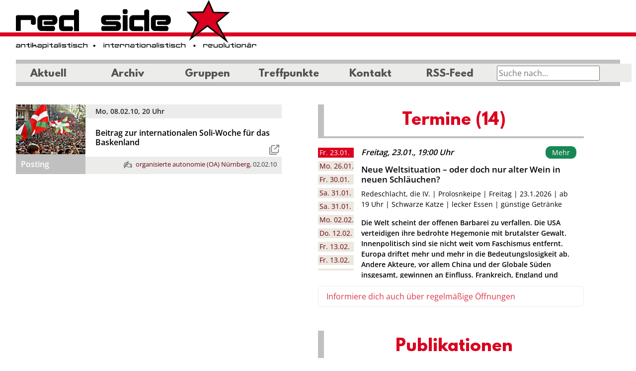

--- FILE ---
content_type: text/html; charset=UTF-8
request_url: https://www.red-side.net/tag/soli-woche/
body_size: 50081
content:
<!DOCTYPE HTML>
<html lang="de" prefix="og: http://ogp.me/ns#">
<head>
    <meta charset="UTF-8">
    <meta name="viewport" content="width=device-width, initial-scale=1.0, user-scalable=no">

    <link rel="profile" href="http://gmpg.org/xfn/11">
    <title>Soli-Woche &#8211; redside</title>
<meta name='robots' content='max-image-preview:large' />
<link rel='dns-prefetch' href='//code.jquery.com' />
<link rel="alternate" type="application/rss+xml" title="redside &raquo; Soli-Woche Schlagwort-Feed" href="https://www.red-side.net/tag/soli-woche/feed/" />
<link rel='stylesheet' id='colorbox-css' href='https://www.red-side.net/wp-content/plugins/wp-colorbox/example5/colorbox.css?ver=6.6.4' media='all' />
<link rel='stylesheet' id='ecalendar-vue-dev-public-css' href='https://www.red-side.net/wp-content/plugins/ecalendar/public/css/ecalendar-public.css?ver=1.0.0' media='all' />
<link rel='stylesheet' id='jan-campaigns-css' href='https://www.red-side.net/wp-content/plugins/jan-campaigns/public/css/jan-campaigns-public.css?ver=1.0.2' media='all' />
<link rel='stylesheet' id='jan-groups-css' href='https://www.red-side.net/wp-content/plugins/jan-groups/public/css/jan-groups-public.css?ver=1.0.2' media='all' />
<link rel='stylesheet' id='jan-smart-news-css' href='https://www.red-side.net/wp-content/plugins/jan-smart-news/public/css/jan-smart-news-public.css?ver=1.1.2' media='all' />
<link rel='stylesheet' id='theme-css' href='https://www.red-side.net/wp-content/themes/walk-red-side/assets/dist/css/main.min.css?ver=0.2.2-dev.0' media='all' />
<link rel='stylesheet' id='areoi-style-index-css' href='https://www.red-side.net/wp-content/plugins/all-bootstrap-blocks/build/style-index.css?ver=1756886975' media='all' />
<link rel="https://api.w.org/" href="https://www.red-side.net/wp-json/" /><link rel="alternate" title="JSON" type="application/json" href="https://www.red-side.net/wp-json/wp/v2/tags/278" /><link rel="EditURI" type="application/rsd+xml" title="RSD" href="https://www.red-side.net/xmlrpc.php?rsd" />
<meta name="generator" content="WordPress 6.6.4" />
<meta property="og:title" name="og:title" content="Soli-Woche" />
<meta property="og:type" name="og:type" content="website" />
<meta property="og:image" name="og:image" content="https://www.red-side.net/wp-content/uploads/baskenland_demo1.jpg" />
<meta property="og:description" name="og:description" content="Das Informationsportal der radikalen Linken in Nürnberg, Erlangen, Fürth und Umgebung" />
<meta property="og:locale" name="og:locale" content="de_DE" />
<meta property="og:site_name" name="og:site_name" content="redside" />
<meta property="twitter:card" name="twitter:card" content="summary" />
<link rel="icon" href="https://www.red-side.net/wp-content/uploads/cropped-favicon.png" sizes="32x32" />
<link rel="icon" href="https://www.red-side.net/wp-content/uploads/cropped-favicon.png" sizes="192x192" />
<link rel="apple-touch-icon" href="https://www.red-side.net/wp-content/uploads/cropped-favicon.png" />
<meta name="msapplication-TileImage" content="https://www.red-side.net/wp-content/uploads/cropped-favicon.png" />
    </head>

<body class="archive tag tag-soli-woche tag-278">
<div class="offcanvas offcanvas-end" tabindex="-1" id="mobileNavbar" data-bs-backdrop="false"
     aria-labelledby="mobileNavbarLabel">
    <div class="offcanvas-header">
        <h5 class="offcanvas-title" id="mobileNavbarLabel">Navigation</h5>
        <button type="button" class="btn-close" data-bs-dismiss="offcanvas" aria-label="Close"></button>
    </div>
    <div class="offcanvas-body">
        <ul id="mobile-menu" class="navbar-nav justify-content-end flex-grow-1"><li id="menu-item-25314" class="menu-item menu-item-type-custom menu-item-object-custom menu-item-25314 nav-item"><a title="Aktuell" class="nav-link" href="/">Aktuell</a></li>
<li id="menu-item-26104" class="menu-item menu-item-type-custom menu-item-object-custom menu-item-26104 nav-item"><a title="Archiv" class="nav-link" href="https://www.red-side.net/archiv/">Archiv</a></li>
<li id="menu-item-25311" class="menu-item menu-item-type-post_type menu-item-object-page menu-item-25311 nav-item"><a title="Gruppen" class="nav-link" href="https://www.red-side.net/gruppen/">Gruppen</a></li>
<li id="menu-item-25312" class="menu-item menu-item-type-post_type menu-item-object-page menu-item-25312 nav-item"><a title="Treffpunkte" class="nav-link" href="https://www.red-side.net/treffpunkte/">Treffpunkte</a></li>
<li id="menu-item-25313" class="menu-item menu-item-type-post_type menu-item-object-page menu-item-25313 nav-item"><a title="Kontakt" class="nav-link" href="https://www.red-side.net/about/">Kontakt</a></li>
<li id="menu-item-26100" class="menu-item menu-item-type-custom menu-item-object-custom menu-item-26100 nav-item"><a title="RSS-Feed" class="nav-link" href="https://www.red-side.net/feed">RSS-Feed</a></li>
</ul>
    </div>
</div> <!-- mobile mobileNavbar -->

<div id="header">
    <button class="navbar-toggler d-lg-none bg-light" type="button" data-bs-toggle="offcanvas"
            data-bs-target="#mobileNavbar" aria-controls="mobileNavbar">
        <span class="navbar-toggler-icon"></span>
    </button>
    <a href="https://www.red-side.net/" rel="home">

        <div id="header-top">

            <h1 style="visibility:hidden">Red Side</h1>
        </div>
    </a>
    <div class="d-none d-lg-block">
        <div class="ps-md-0 pe-md-0 nav navbar-expand-lg navbar-light">
            <div class="container-fluid">
                <nav class="navbar navbar-expand-lg navbar-main">
                    <div class="collapse navbar-collapse d-flex  flex-row justify-content-between"
                         id="main-navbar-collapse">
                        <ul id="desktop-menu" class="navbar-nav wp-main-nav"><li id="menu-item-25305" class="menu-item menu-item-type-custom menu-item-object-custom menu-item-25305 nav-item"><a title="Aktuell" class="nav-link" href="/">Aktuell</a></li>
<li id="menu-item-26103" class="menu-item menu-item-type-custom menu-item-object-custom menu-item-26103 nav-item"><a title="Archiv" class="nav-link" href="https://www.red-side.net/archiv/">Archiv</a></li>
<li id="menu-item-25306" class="menu-item menu-item-type-custom menu-item-object-custom menu-item-25306 nav-item"><a title="Gruppen" class="nav-link" href="#" type="button" data-bs-toggle="offcanvas" data-bs-target="#oc-gruppen" aria-controls="oc-gruppen">Gruppen</a></li>
<li id="menu-item-25307" class="menu-item menu-item-type-post_type menu-item-object-page menu-item-25307 nav-item"><a title="Treffpunkte" class="nav-link" href="https://www.red-side.net/treffpunkte/">Treffpunkte</a></li>
<li id="menu-item-25308" class="menu-item menu-item-type-post_type menu-item-object-page menu-item-25308 nav-item"><a title="Kontakt" class="nav-link" href="https://www.red-side.net/about/">Kontakt</a></li>
<li id="menu-item-26102" class="menu-item menu-item-type-custom menu-item-object-custom menu-item-26102 nav-item"><a title="RSS-Feed" class="nav-link" href="https://www.red-side.net/feed/">RSS-Feed</a></li>
</ul>
                        <div id="search-field-top" class="float-end me-4">

                            <form action="https://www.red-side.net/" method="get">
                                    <div class="input-group jan-search-input-top" id="jan-search-input-top">
                                                                                <input type="text" class="input-search" placeholder="Suche nach..." name="s"
                                               value="">
                                                                           </div><!-- /input-group -->

                            </form>
                        </div>
                    </div>
                </nav>
            </div>
        </div>
        <div class="container-fluid">
            <nav class="navbar nav-tags mt-1 navbar-expand-lg">
                <div class="collapse navbar-collapse d-flex  flex-row justify-content-between">
                    <ul class="navbar-nav" id="jan-tags-menu">
                    </ul>
                </div>
                <div class="float-end me-4">
                    <div id="jan-check-hide-desc"></div>
                </div>
            </nav>

        </div>
    </div>

</div> <!-- header -->
<div class="offcanvas offcanvas-start gruppen-canvas" tabindex="-1" id="oc-gruppen"
         aria-labelledby="oc-gruppen-label">
        <div class="offcanvas-header">
            <h5 class="offcanvas-title" id="oc-gruppen-label">Gruppen auf der Redside</h5>
            <button type="button" class="btn-close text-reset" data-bs-dismiss="offcanvas"
                    aria-label="Close"></button>
        </div>
        <div class="offcanvas-body group-list" id="oc-gruppen-body">
<ul role="list" class="list-unstyled nav-list-graph">
         <li>
            <div class="d-block rc-group-item">
            <div class="rc-body">
            <div class="rc-image">
                <img decoding="async" class="img-fluid" src="https://www.red-side.net/wp-content/uploads/aab-schwarz-300x75.jpg" alt="Logo AAB">
            </div>
            <div class="rc-main">
                <h5 class="rc-title">AAB</h5>
                <p>Strömungsübergreifender Zusammenschluss von Gruppen und Einzelpersonen</p>
            </div>
        </div>
        <div class="d-flex mt-1">
            <div class="rc-meet">
                <h5 class="rc-subtitle">Regelmäßiger Termin</h5>
                <div class="pointout"><div><p>Anlaufstelle Jeden Donnerstag von 19 Uhr bis 20 Uhr im KOMM e.V. (Untere Seitenstraße 1)</p>
</div></div>
            </div>
            <div class="rc-more">
                <a href="https://www.red-side.net/gruppe/aab/" class="btn btn-sm btn-outline-black-white mt-1 ">
                    Mehr über uns </a>
                                    <br />
                    <a href="https://www.red-side.net/gruppe/aab/" target="_blank" class="btn btn-sm btn-outline-black-white mt-1 "><i class="fa fa-home"></i>
                        Homepage</a>
                                            </div>
        </div>
    
</div>        </li>
                <li>
            <div class="d-block rc-group-item">
            <div class="rc-body no-footer">
            <div class="rc-image">
                <img decoding="async" class="img-fluid" src="https://www.red-side.net/wp-content/uploads/aeg-logo-dark-lila.png" alt="Logo AAB">
            </div>
            <div class="rc-main">
                <h5 class="rc-title">Arbeitskreis Erneuerbare Gesellschaft</h5>
                <p>Wir suchen Handlungsmöglichkeiten zur Überwindung der patriarchalen und kapitalistischen Verhältnisse.</p>
            </div>
            <div class="rc-more">

                <a href="https://www.red-side.net/gruppe/aeg/" class="btn btn-sm btn-outline-black-white mt-1 ">
                    Mehr über uns </a>
                                    <br />
                    <a href="https://unser-haus.critmass.de/" target="_blank" class="btn btn-sm btn-outline-black-white mt-1 "><i class="fa fa-home"></i>
                        Homepage</a>
                                                    <a class="jgencmail btn btn-sm btn-outline-black-white mt-1" data-jgencmail="bfhAdsjunbtt/ef" href="#"><i class="fa fa-envelope"></i> E-Mail</a>                            </div>
        </div>
        <div class="rc-footer-sm">
            <div class="rc-more">

                <a href="https://www.red-side.net/gruppe/aeg/" target="_blank" class="btn btn-sm btn-outline-black-white">
                    Mehr über uns </a>
                                    <br />
                    <a href="https://unser-haus.critmass.de/" target="_blank" class="btn btn-sm btn-outline-black-white mt-1 "><i class="fa fa-home"></i>
                        Homepage</a>
                            </div>
        </div>
    
</div>        </li>
                <li>
            <div class="d-block rc-group-item">
            <div class="rc-body">
            <div class="rc-image">
                <img decoding="async" class="img-fluid" src="https://www.red-side.net/wp-content/uploads/isa-logo-bgwhite-inc-300x132.png" alt="Logo AAB">
            </div>
            <div class="rc-main">
                <h5 class="rc-title">Initiative solidarischer ArbeiterInnen</h5>
                <p>Die Initiative solidarischer ArbeiterInnen (ISA) geht gegen Ausbeutung und Unterdrückung vor und ist solidarisch mit von Arbeitsunrecht Betroffenen.</p>
            </div>
        </div>
        <div class="d-flex mt-1">
            <div class="rc-meet">
                <h5 class="rc-subtitle">Regelmäßiger Termin</h5>
                <div class="pointout"><div><p>Jeden 1. Samstag im Monat im Stadtteilladen Schwarze Katze ab 19 Uhr.</p>
</div></div>
            </div>
            <div class="rc-more">
                <a href="https://www.red-side.net/gruppe/initiative-solidarischer-arbeiterinnen/" class="btn btn-sm btn-outline-black-white mt-1 ">
                    Mehr über uns </a>
                                    <br />
                    <a href="https://www.isa-nbg.de" target="_blank" class="btn btn-sm btn-outline-black-white mt-1 "><i class="fa fa-home"></i>
                        Homepage</a>
                                                    <a class="jgencmail btn btn-sm btn-outline-black-white mt-1" data-jgencmail="jtbAdsjunbtt/ef" href="#"><i class="fa fa-envelope"></i> E-Mail</a>                            </div>
        </div>
    
</div>        </li>
                <li>
            <div class="d-block rc-group-item">
            <div class="rc-body no-footer">
            <div class="rc-image">
                <img decoding="async" class="img-fluid" src="https://www.red-side.net/wp-content/uploads/jw.png" alt="Logo AAB">
            </div>
            <div class="rc-main">
                <h5 class="rc-title">Junge Welt Leserinitiative Nürnberg</h5>
                <p>Wir bringen die Tageszeitung junge Welt unter die Leute und unterstützen eine freie und offene Diskussionskultur.</p>
            </div>
            <div class="rc-more">

                <a href="https://www.red-side.net/gruppe/junge-welt-leserinitiative-nuernberg/" class="btn btn-sm btn-outline-black-white mt-1 ">
                    Mehr über uns </a>
                                    <br />
                    <a href="https://www.jungewelt.de/" target="_blank" class="btn btn-sm btn-outline-black-white mt-1 "><i class="fa fa-home"></i>
                        Homepage</a>
                                                    <a class="jgencmail btn btn-sm btn-outline-black-white mt-1" data-jgencmail="mftfs.ochAtztufnmj/psh" href="#"><i class="fa fa-envelope"></i> E-Mail</a>                            </div>
        </div>
        <div class="rc-footer-sm">
            <div class="rc-more">

                <a href="https://www.red-side.net/gruppe/junge-welt-leserinitiative-nuernberg/" target="_blank" class="btn btn-sm btn-outline-black-white">
                    Mehr über uns </a>
                                    <br />
                    <a href="https://www.jungewelt.de/" target="_blank" class="btn btn-sm btn-outline-black-white mt-1 "><i class="fa fa-home"></i>
                        Homepage</a>
                            </div>
        </div>
    
</div>        </li>
                <li>
            <div class="d-block rc-group-item">
            <div class="rc-body">
            <div class="rc-image">
                <img decoding="async" class="img-fluid" src="https://www.red-side.net/wp-content/uploads/th-2082457370.jpg" alt="Logo AAB">
            </div>
            <div class="rc-main">
                <h5 class="rc-title">Migrantifa</h5>
                <p>Wir sind eine migrantische Selbstorganisation. Wir verstehen uns als antikapitalistisch, antirassistisch, antifaschistisch und antipatriarchal. Du willst bei uns mitmachen? Melde dich gerne per Email bei uns!</p>
            </div>
        </div>
        <div class="d-flex mt-1">
            <div class="rc-meet">
                <h5 class="rc-subtitle">Regelmäßiger Termin</h5>
                <div class="pointout"><div><p>Unser <strong>Migrantifa Café</strong> ist ein Offenes Treffen, v.a. für Migrant*innen, die sich politisch austauschen und/oder organisieren wollen. Die nächsten Cafés finden jeden zweiten Freitag im Monat (ab 19 Uhr) in der Schwarzen Katze statt:</p>
<ul>
<li>Freitag, 12.09.25</li>
<li>Freitag, 10.10.25</li>
<li>Freitag, 12.12.25</li>
</ul>
<p>Genauere Infos auf <a href="https://www.instagram.com/migrantifa.nbg/">Instagram</a>!</p>
</div></div>
            </div>
            <div class="rc-more">
                <a href="https://www.red-side.net/gruppe/migrantifa/" class="btn btn-sm btn-outline-black-white mt-1 ">
                    Mehr über uns </a>
                                    <br />
                    <a href="https://www.instagram.com/migrantifa.nbg" target="_blank" class="btn btn-sm btn-outline-black-white mt-1 "><i class="fa fa-home"></i>
                        Homepage</a>
                                                    <a class="jgencmail btn btn-sm btn-outline-black-white mt-1" data-jgencmail="gjhiupqqsfttjpoAsjtfvq/ofu" href="#"><i class="fa fa-envelope"></i> E-Mail</a>                            </div>
        </div>
    
</div>        </li>
                <li>
            <div class="d-block rc-group-item">
            <div class="rc-body">
            <div class="rc-image">
                <img decoding="async" class="img-fluid" src="https://www.red-side.net/wp-content/uploads/Logo_OA_2023-2-scaled-1-300x212.jpg" alt="Logo AAB">
            </div>
            <div class="rc-main">
                <h5 class="rc-title">organisierte autonomie (OA) Nürnberg</h5>
                <p>Die organisierte autonomie ist eine klassenkämpferische, revolutionäre Organisation mit Schwerpunkt auf Basisarbeit mit Ortsgruppen in Stuttgart und Nürnberg. Ziel ist eine Gesellschaft ohne Ausbeutung und Unterdrückung.</p>
            </div>
        </div>
        <div class="d-flex mt-1">
            <div class="rc-meet">
                <h5 class="rc-subtitle">Regelmäßiger Termin</h5>
                <div class="pointout"><div><p>In der Schwarzen Katze, jeweils ab 19 Uhr:</p>
<p><strong>Anitfaaktionskneipe</strong> &#8211; 3. Freitag im Monat<br />
<strong>Volksküche &#8211;</strong> jeden Montag<br />
<strong>Sozialberatung</strong> &#8211; Dienstags 13-15 Uhr</p>
</div></div>
            </div>
            <div class="rc-more">
                <a href="https://www.red-side.net/gruppe/organisierte-autonomie/" class="btn btn-sm btn-outline-black-white mt-1 ">
                    Mehr über uns </a>
                                                    <a class="jgencmail btn btn-sm btn-outline-black-white mt-1" data-jgencmail="ovfsocfshApshbojtjfsuf.bvupopnjf/psh" href="#"><i class="fa fa-envelope"></i> E-Mail</a>                            </div>
        </div>
    
</div>        </li>
                <li>
            <div class="d-block rc-group-item">
            <div class="rc-body no-footer">
            <div class="rc-image">
                <img decoding="async" class="img-fluid" src="https://www.red-side.net/wp-content/uploads/po.svg" alt="Logo AAB">
            </div>
            <div class="rc-main">
                <h5 class="rc-title">Pension Ost</h5>
                <p>Praktischer Antifaschismus, internationaler Kampf gegen Unterdrückung, imperialistische Kriege, Globalisierung und Kapitalismus.</p>
            </div>
            <div class="rc-more">

                <a href="https://www.red-side.net/gruppe/pension-ost/" class="btn btn-sm btn-outline-black-white mt-1 ">
                    Mehr über uns </a>
                                            </div>
        </div>
        <div class="rc-footer-sm">
            <div class="rc-more">

                <a href="https://www.red-side.net/gruppe/pension-ost/" target="_blank" class="btn btn-sm btn-outline-black-white">
                    Mehr über uns </a>
                            </div>
        </div>
    
</div>        </li>
                <li>
            <div class="d-block rc-group-item">
            <div class="rc-body">
            <div class="rc-image">
                <img decoding="async" class="img-fluid" src="https://www.red-side.net/wp-content/uploads/Prolos-Schriftzug-Web-neu-300x71.png" alt="Logo AAB">
            </div>
            <div class="rc-main">
                <h5 class="rc-title">Prolos</h5>
                <p>Die Prolos kämpfen seit 1980 für eine freie, klassenlose, kommunistische Gesellschaft ohne Ausbeutung und Unterdrückung.</p>
            </div>
        </div>
        <div class="d-flex mt-1">
            <div class="rc-meet">
                <h5 class="rc-subtitle">Regelmäßiger Termin</h5>
                <div class="pointout"><div><p>Prolos-Kneipe im Stadtteilladen Schwarze Katze, Untere Seitenstr.1: Jeden vierten Freitag im Monat ab 19.00 Uhr</p>
</div></div>
            </div>
            <div class="rc-more">
                <a href="https://www.red-side.net/gruppe/prolos/" class="btn btn-sm btn-outline-black-white mt-1 ">
                    Mehr über uns </a>
                                    <br />
                    <a href="http://www.prolos.info/" target="_blank" class="btn btn-sm btn-outline-black-white mt-1 "><i class="fa fa-home"></i>
                        Homepage</a>
                                                    <a class="jgencmail btn btn-sm btn-outline-black-white mt-1" data-jgencmail="qspmptAsjtfvq/ofu" href="#"><i class="fa fa-envelope"></i> E-Mail</a>                            </div>
        </div>
    
</div>        </li>
                <li>
            <div class="d-block rc-group-item">
            <div class="rc-body">
            <div class="rc-image">
                <img decoding="async" class="img-fluid" src="https://www.red-side.net/wp-content/uploads/rzn.png" alt="Logo AAB">
            </div>
            <div class="rc-main">
                <h5 class="rc-title">Revolutionäre Zukunft Nürnberg [RZN]</h5>
                <p>Als Jugendliche haben wir uns zusammengeschlossen um gegen den Kapitalismus und für eine Gesellschaft frei von Ausbeutung, Unterdrückung, Krieg, Rassismus, Sexismus und Umweltzerstörung zu kämpfen! Mach mit!</p>
            </div>
        </div>
        <div class="d-flex mt-1">
            <div class="rc-meet">
                <h5 class="rc-subtitle">Regelmäßiger Termin</h5>
                <div class="pointout"><div><p>Youth Connect &#8211; Jeden 2. Samstag im Monat ab 18 Uhr in der Schwarzen Katze</p>
</div></div>
            </div>
            <div class="rc-more">
                <a href="https://www.red-side.net/gruppe/revolutionaere-zukunft-nuernberg-rzn/" class="btn btn-sm btn-outline-black-white mt-1 ">
                    Mehr über uns </a>
                                    <br />
                    <a href="https://www.instagram.com/rz.nbg/" target="_blank" class="btn btn-sm btn-outline-black-white mt-1 "><i class="fa fa-home"></i>
                        Homepage</a>
                                                    <a class="jgencmail btn btn-sm btn-outline-black-white mt-1" data-jgencmail="s{.ochAsjtfvq/ofu" href="#"><i class="fa fa-envelope"></i> E-Mail</a>                            </div>
        </div>
    
</div>        </li>
                <li>
            <div class="d-block rc-group-item">
            <div class="rc-body">
            <div class="rc-image">
                <img decoding="async" class="img-fluid" src="https://www.red-side.net/wp-content/uploads/rote-hilfe.png" alt="Logo AAB">
            </div>
            <div class="rc-main">
                <h5 class="rc-title">Rote Hilfe - OG Nürnberg</h5>
                <p>Die lokale Ortsgruppe der Roten Hilfe, die bundesweit politisch Verfolgte aus dem linken Spektrum unterstützt.
Local branch of red help, which supports politically persecuted people from the left-wing spectrum.</p>
            </div>
        </div>
        <div class="d-flex mt-1">
            <div class="rc-meet">
                <h5 class="rc-subtitle">Regelmäßiger Termin</h5>
                <div class="pointout"><div><p>Jeweils Stadtteilladen Schwarze Katze (Untere Seitenstr. 1, 90429 Nürnberg)</p>
<p><strong>Anlaufstelle:</strong> Jeder 2. + 4. Donnerstag im Monat 19 bis 20 Uhr<br />
<strong>Volksküche:</strong> Jeder 1. Montag im Monat ab 19 Uhr</p>
</div></div>
            </div>
            <div class="rc-more">
                <a href="https://www.red-side.net/gruppe/rote-hilfe-og-nuernberg/" class="btn btn-sm btn-outline-black-white mt-1 ">
                    Mehr über uns </a>
                                    <br />
                    <a href="https://rote-hilfe.de/" target="_blank" class="btn btn-sm btn-outline-black-white mt-1 "><i class="fa fa-home"></i>
                        Homepage</a>
                                                    <a class="jgencmail btn btn-sm btn-outline-black-white mt-1" data-jgencmail="ovfsocfshAspuf.ijmgf/ef" href="#"><i class="fa fa-envelope"></i> E-Mail</a>                            </div>
        </div>
    
</div>        </li>
        </ul>

        </div>
    </div><div class="container-fluid" id="outer-container">
    <div id="content" class="site-content">
        <div id="primary"
             class="content-area d-flex flex-column-reverse flex-lg-row justify-content-between content-area">
            <main id="main" class="site-main area-first order-1 order-lg-1" role="main">
                                <div class="d-lg-none">
                    <div class="accordion visible-xs visible-sm" id="accordion-mobile-top">
                        
		<div  class="block-678ccc8c-d73f-4f0c-873a-657400acf0a9 accordion wp-block-ecalendar">
			

		<div  class="block-d6567614-7ad8-4580-92c7-d82633476c39 accordion-item jan-campaigns-0 icon-inline-sec-level-campaign">

			<h3 
				class="accordion-header" 
				id="block-d6567614-7ad8-4580-92c7-d82633476c39-header"
			>
				<button 
					class="accordion-button" 
					type="button" 
					data-bs-toggle="collapse" 
					data-bs-target="#block-d6567614-7ad8-4580-92c7-d82633476c39-collapse" 
					aria-expanded="true" 
					aria-controls="block-d6567614-7ad8-4580-92c7-d82633476c39-collapse"
				>
					No campaign
				</button>
			</h3>

			<div 
				id="block-d6567614-7ad8-4580-92c7-d82633476c39-collapse" 
				class="accordion-collapse collapse show" 
				aria-labelledby="block-d6567614-7ad8-4580-92c7-d82633476c39-header"
				data-bs-parent=".block-678ccc8c-d73f-4f0c-873a-657400acf0a9"
			>
				<div class="accordion-body">
					
<p> <style>.jan-campaigns { display: none !important; } .jan-campaigns-0 { display: none !important; }</style></p>

 
				</div>
			</div>
		</div>
	


		<div  class="block-e3933541-9947-4b5f-bc17-b4543a8489ee accordion-item jan-campaigns-1 icon-inline-sec-level-campaign">

			<h3 
				class="accordion-header" 
				id="block-e3933541-9947-4b5f-bc17-b4543a8489ee-header"
			>
				<button 
					class="accordion-button collapsed" 
					type="button" 
					data-bs-toggle="collapse" 
					data-bs-target="#block-e3933541-9947-4b5f-bc17-b4543a8489ee-collapse" 
					aria-expanded="false" 
					aria-controls="block-e3933541-9947-4b5f-bc17-b4543a8489ee-collapse"
				>
					No campaign
				</button>
			</h3>

			<div 
				id="block-e3933541-9947-4b5f-bc17-b4543a8489ee-collapse" 
				class="accordion-collapse collapse" 
				aria-labelledby="block-e3933541-9947-4b5f-bc17-b4543a8489ee-header"
				data-bs-parent=".block-678ccc8c-d73f-4f0c-873a-657400acf0a9"
			>
				<div class="accordion-body">
					
<p> <style>.jan-campaigns { display: none !important; } .jan-campaigns-1 { display: none !important; }</style></p>

 
				</div>
			</div>
		</div>
	


		<div  class="block-bf0bde5a-44f3-4632-90c1-c156a4cb833f accordion-item icon-inline-sec-level-protest">

			<h3 
				class="accordion-header" 
				id="block-bf0bde5a-44f3-4632-90c1-c156a4cb833f-header"
			>
				<button 
					class="accordion-button collapsed" 
					type="button" 
					data-bs-toggle="collapse" 
					data-bs-target="#block-bf0bde5a-44f3-4632-90c1-c156a4cb833f-collapse" 
					aria-expanded="false" 
					aria-controls="block-bf0bde5a-44f3-4632-90c1-c156a4cb833f-collapse"
				>
					Termine (14)
				</button>
			</h3>

			<div 
				id="block-bf0bde5a-44f3-4632-90c1-c156a4cb833f-collapse" 
				class="accordion-collapse collapse" 
				aria-labelledby="block-bf0bde5a-44f3-4632-90c1-c156a4cb833f-header"
				data-bs-parent=".block-678ccc8c-d73f-4f0c-873a-657400acf0a9"
			>
				<div class="accordion-body">
					

		<div  class="block-4523f81e-c208-4619-82a8-3a02ac222bdb areoi-element">
			
			
<p><div class="cal-slider cal-container">
    <div class="tabs-container">
        <ul class="nav nav-tabs tabs-left cal-nav-tabs" role="tablist">
                            <li class="nav-item" role="presentation">
                    <a class="nav-link active" data-bs-target="#cal-slider-item-6973ac4454607-0" href="#cal-slider-item-6973ac4454607-0" data-bs-toggle="tab" data-toggle="tab" role="tab" aria-expanded="true" aria-selected="true"><span
                                class="cal-dow">Fr. </span>23.01.                    </a>
                </li>
                            <li role="presentation">
                    <a class="nav-link" data-bs-target="#cal-slider-item-6973ac4454607-1" href="#cal-slider-item-6973ac4454607-1" data-bs-toggle="tab" data-toggle="tab" role="tab" aria-expanded="false" aria-selected="false"><span
                                class="cal-dow">Mo. </span>26.01.                    </a>
                </li>
                            <li role="presentation">
                    <a class="nav-link" data-bs-target="#cal-slider-item-6973ac4454607-2" href="#cal-slider-item-6973ac4454607-2" data-bs-toggle="tab" data-toggle="tab" role="tab" aria-expanded="false" aria-selected="false"><span
                                class="cal-dow">Fr. </span>30.01.                    </a>
                </li>
                            <li role="presentation">
                    <a class="nav-link" data-bs-target="#cal-slider-item-6973ac4454607-3" href="#cal-slider-item-6973ac4454607-3" data-bs-toggle="tab" data-toggle="tab" role="tab" aria-expanded="false" aria-selected="false"><span
                                class="cal-dow">Sa. </span>31.01.                    </a>
                </li>
                            <li role="presentation">
                    <a class="nav-link" data-bs-target="#cal-slider-item-6973ac4454607-4" href="#cal-slider-item-6973ac4454607-4" data-bs-toggle="tab" data-toggle="tab" role="tab" aria-expanded="false" aria-selected="false"><span
                                class="cal-dow">Sa. </span>31.01.                    </a>
                </li>
                            <li role="presentation">
                    <a class="nav-link" data-bs-target="#cal-slider-item-6973ac4454607-5" href="#cal-slider-item-6973ac4454607-5" data-bs-toggle="tab" data-toggle="tab" role="tab" aria-expanded="false" aria-selected="false"><span
                                class="cal-dow">Mo. </span>02.02.                    </a>
                </li>
                            <li role="presentation">
                    <a class="nav-link" data-bs-target="#cal-slider-item-6973ac4454607-6" href="#cal-slider-item-6973ac4454607-6" data-bs-toggle="tab" data-toggle="tab" role="tab" aria-expanded="false" aria-selected="false"><span
                                class="cal-dow">Do. </span>12.02.                    </a>
                </li>
                            <li role="presentation">
                    <a class="nav-link" data-bs-target="#cal-slider-item-6973ac4454607-7" href="#cal-slider-item-6973ac4454607-7" data-bs-toggle="tab" data-toggle="tab" role="tab" aria-expanded="false" aria-selected="false"><span
                                class="cal-dow">Fr. </span>13.02.                    </a>
                </li>
                            <li role="presentation">
                    <a class="nav-link" data-bs-target="#cal-slider-item-6973ac4454607-8" href="#cal-slider-item-6973ac4454607-8" data-bs-toggle="tab" data-toggle="tab" role="tab" aria-expanded="false" aria-selected="false"><span
                                class="cal-dow">Fr. </span>13.02.                    </a>
                </li>
                            <li role="presentation">
                    <a class="nav-link" data-bs-target="#cal-slider-item-6973ac4454607-9" href="#cal-slider-item-6973ac4454607-9" data-bs-toggle="tab" data-toggle="tab" role="tab" aria-expanded="false" aria-selected="false"><span
                                class="cal-dow">Sa. </span>14.02.                    </a>
                </li>
                            <li role="presentation">
                    <a class="nav-link" data-bs-target="#cal-slider-item-6973ac4454607-10" href="#cal-slider-item-6973ac4454607-10" data-bs-toggle="tab" data-toggle="tab" role="tab" aria-expanded="false" aria-selected="false"><span
                                class="cal-dow">Do. </span>19.02.                    </a>
                </li>
                            <li role="presentation">
                    <a class="nav-link" data-bs-target="#cal-slider-item-6973ac4454607-11" href="#cal-slider-item-6973ac4454607-11" data-bs-toggle="tab" data-toggle="tab" role="tab" aria-expanded="false" aria-selected="false"><span
                                class="cal-dow">Sa. </span>21.02.                    </a>
                </li>
                            <li role="presentation">
                    <a class="nav-link" data-bs-target="#cal-slider-item-6973ac4454607-12" href="#cal-slider-item-6973ac4454607-12" data-bs-toggle="tab" data-toggle="tab" role="tab" aria-expanded="false" aria-selected="false"><span
                                class="cal-dow">Sa. </span>21.02.                    </a>
                </li>
                            <li role="presentation">
                    <a class="nav-link" data-bs-target="#cal-slider-item-6973ac4454607-13" href="#cal-slider-item-6973ac4454607-13" data-bs-toggle="tab" data-toggle="tab" role="tab" aria-expanded="false" aria-selected="false"><span
                                class="cal-dow">Do. </span>26.02.                    </a>
                </li>
                    </ul>
    </div>
    <div class="content-container">

        <!-- Tab panes -->
        <div class="tab-content">
                            <div class="tab-pane active" id="cal-slider-item-6973ac4454607-0">
                    <div class="cal-date-more">
                        <div class="cal-date"><span
                                    class="cal-dow">Freitag, </span>23.01., 19:00 Uhr
                                                    </div>
                        <div class="cal-more-button text-center">
                            <a href="https://www.red-side.net/2026/01/13/neue-weltsituation-oder-doch-nur-alter-wein-in-neuen-schlaeuchen/"
                               class="btn btn-xs btn-success">Mehr</a>
                        </div>
                    </div>
                    <div class="tab-item calendar-body">
                        <h4 class="title">Neue Weltsituation – oder doch nur alter Wein in neuen Schläuchen?</h4>
                                                                        <div class="announcement-post"><p>Redeschlacht, die IV. | Prolosnkeipe | Freitag | 23.1.2026 | ab 19 Uhr | Schwarze Katze | lecker Essen | günstige Getränke</p>
<p><strong>Die Welt scheint der offenen Barbarei zu verfallen. Die USA verteidigen ihre bedrohte Hegemonie mit brutalster Gewalt. Innenpolitisch sind sie nicht weit vom Faschismus entfernt. Europa driftet mehr und mehr in die Bedeutungslosigkeit ab. Andere Akteure, vor allem China und der Globale Süden insgesamt, gewinnen an Einfluss. Frankreich, England und natürlich Deutschland versuchen verzweifelt mitzuhalten, um ein möglichst großes Stück bei diesem Ringen um Einflusssphären abzubekommen.</strong></p>
<p>&nbsp;</p>
<p>In dieser erneuten Eskalationsphase stellen sich uns Fragen, die wir mit Euch diskutieren wollen:</p>
<p>&nbsp;</p>
<ul>
<li>Hat die derzeit zu beobachtende Eskalation wirklich eine neue Qualität oder ist es nur eine offenere, unverhohlenere Aggressivität des westlichen Imperialismus? Ist Donald Trumpeltier wirklich verrückt oder nur das Gesicht des Imperialismus ohne Maske? Weswegen führen die <span class="caps">USA</span> ihre endlosen Kriege: Wegen Öl, Hegemoniebestrebungen, …aus Spaß?</li>
</ul>
<p>&nbsp;</p>
<ul>
<li>Sind Deutschland und Europa nur willenloser Vasall und Getriebener des US-Imperialismus oder eigenständiger Akteur der Ereignisse mit eigenen Interessen?</li>
</ul>
<p>&nbsp;</p>
<ul>
<li>Wo steht der Hauptfeind und wie können wir den Widerstand organisieren? Was Tun?</li>
</ul>
<p>&nbsp;</p>
<p><em>Wie immer hast Du pro Wortmeldung 90 Sekunden Zeit, um Deine Position darzulegen. Sag Deine Meinung!</em></p>
<p>Zur kurzen Erinnerung hier nochmal die Spielregeln:</p>
<p><strong>Die Moderation hält ein kurzes Eingangsreferat zum Thema, dann Ring frei!</strong></p>
<p>Das Wort erhält mensch durch Handzeichen. Die Moderation erstellt die RednerInnenliste und erteilt danach das Wort. Der/die RednerIn hat exakt 90 sec. Zeit um sein/ihr Statement abzugeben, danach ist unbedingt Schluß &#8211; auch wenn sie/er mitten im Satz ist. Danach kommt sofort der/die Nächste. Mehrfachmeldungen sind möglich. Hat sich ein Thema totgelaufen, bestimmt die Moderation den Abbruch der Debatte und geht zum nächsten Thema über. Sinn des Ganzen ist natürlich, keine langatmigen Diskussionen zu führen, sondern die knapp gehaltenen Meinungen unterschiedlichster Menschen und Gruppierungen zu erfahren. Die Oberlaberbacken sind gezwungen, ihre Positionen kurz und konkret zu fassen. Alle kommen ungestört zu Wort. Dauerdialoge der üblichen Verdächtigen sollen nicht entstehen.</p>
<p>Durch die Ankündigung kann sich jedeR auf das Thema vorbereiten. Die Rede selber aber ist ausschließlich in freier Rede vorzutragen. Das Publikum ist dazu aufgerufen, durch Beifall oder Missgunstkundgebung die Veranstaltung zu begleiten. Nach der Veranstaltung kann im Rahmen der Prolokneipe weiter diskutiert und gestritten werden. Also auf geht’s zur 4. Runde! Kommt massenhaft und bringt Lust auf (hoffentlich) konstruktive Auseinandersetzung mit!</p>
</div>
                    </div>
                </div>
                            <div class="tab-pane" id="cal-slider-item-6973ac4454607-1">
                    <div class="cal-date-more">
                        <div class="cal-date"><span
                                    class="cal-dow">Montag, </span>26.01., 13:00 Uhr
                            , Klinikum Nord Nürnberg                        </div>
                        <div class="cal-more-button text-center">
                            <a href="https://www.red-side.net/2026/01/20/mo-26-01-26-13-15-uhr-kundgebung-gegen-militarisierung-des-gesundheitswesens-am-nordklinikum/"
                               class="btn btn-xs btn-success">Mehr</a>
                        </div>
                    </div>
                    <div class="tab-item calendar-body">
                        <h4 class="title">Mo., 26.01.26, 13-15 Uhr: Kundgebung gegen Militarisierung des Gesundheitswesens am Nordklinikum..</h4>
                                                                        <div class="announcement-post"><p><strong>Mo., 26.01.2026, 13-15 Uhr<br />
</strong><strong>3. Kundgebung gegen Militarisierung des Gesundheitswesens<br />
Klinikum Nord, Nürnberg, Haupteingang, Prof. Ernst-Nathan-Str. 1</strong></p>
<p>Seit Jahren wird uns erzählt, dass kein Geld für angemessene Bezahlung und Personalbemessung im Krankenhaus da ist. Nicht die Bedürfnisse der Menschen stehen im Mittelpunkt des Gesundheitswesens, sondern Fallpauschalen, Rentabilitätskriterien und Profitlogik.  Nun werden Hunderte Milliarden Euro für Aufrüstung ausgegeben, auch mit dem Ziel, das deutsche Gesundheitswesen kriegstauglich zu machen. Dabei sollen auch die Beschäftigten im Gesundheitswesen mithelfen. Die Verlängerung der Arbeitszeit und Dienstverpflichtung unter der Befehlsgewalt der Bundeswehr werden konkret vorbereitet. Geld gibt es für den Bau von Bunkern unter allen großen Krankenhäusern statt für eine gute Versorgung der Patienten hier und jetzt. Wir stellen uns jeglichen Bestrebungen, das zivile Gesundheitswesen der militärischen Logik zu unterwerfen entgegen.</p>
<p>&nbsp;</p>
</div>
                    </div>
                </div>
                            <div class="tab-pane" id="cal-slider-item-6973ac4454607-2">
                    <div class="cal-date-more">
                        <div class="cal-date"><span
                                    class="cal-dow">Freitag, </span>30.01., 19:00 Uhr
                            , Schwarze Katze Nürnberg                        </div>
                        <div class="cal-more-button text-center">
                            <a href="https://www.red-side.net/2026/01/20/wir-sind-alle-antifa-veranstaltung-zum-aktuellen-stand/"
                               class="btn btn-xs btn-success">Mehr</a>
                        </div>
                    </div>
                    <div class="tab-item calendar-body">
                        <h4 class="title">Wir sind alle Antifa - Veranstaltung zum aktuellen Stand</h4>
                                                                        <div class="announcement-post"><p>Ende Januar wollen wir mit euch zusammenkommen und uns gemeinsam einen aktuellen Überblick über die Repression gegen die im Budapest-Komplex verfolgten Antifaschist*innen verschaffen.</p>
<p>In einer Live Schaltung zu Zaid erfahren wir, wie es ihm geht und wie es um sein Auslieferungsverfahren in Frankreich steht. Auch zu Ginos Auslieferungsprozess erhalten wir ein Update!</p>
<p>Zudem wollen wir einen Blick auf die aktuellen Entwicklungen und das kommende Urteil gegen Maja und Anna in Budapest werfen, welches nun erneut auf den 04.02 verschoben wurde. Den Antifaschist*innen drohen nach wie vor Freiheitsstrafen von bis zu 24 Jahren.</p>
<p><strong>Daher kommt am Freitag, 30.01 in der Schwarzen Katze vorbei.</strong></p>
<p><strong>Ab 19 Uhr wird es Essen geben, ab 20 Uhr beginnt das Programm.</strong></p>
<p>Unsere Materialien zum weiterverbreiten findet Ihr hier: Vorderseite Flyer, Rückseite Flyer</p>
</div>
                    </div>
                </div>
                            <div class="tab-pane" id="cal-slider-item-6973ac4454607-3">
                    <div class="cal-date-more">
                        <div class="cal-date"><span
                                    class="cal-dow">Samstag, </span>31.01., 14:00 Uhr
                            , Jakobsplatz Nürnberg                        </div>
                        <div class="cal-more-button text-center">
                            <a href="https://www.red-side.net/2026/01/16/aufruf-zur-aktion-am-31-01-auf-die-strasse/"
                               class="btn btn-xs btn-success">Mehr</a>
                        </div>
                    </div>
                    <div class="tab-item calendar-body">
                        <h4 class="title">Aufruf zur Aktion - Am 31.01 auf die Straße!</h4>
                                                                        <div class="announcement-post"><p>Die Zeit zu kämpfen ist jetzt!</p>
<p>Bundesweiter dezentraler Aktionstag – Wir sagen Schluss mit Debanking und Sanktionen!</p>
<p>Fast schon als könne das viel zu ereignisreiche Jahr nur mit einer Steigerung des weltweit grassierenden Chaos aufhören, wurden der Deutschen Kommunistischen Partei, dem Anarchist Black Cross Dresden, der Roten Hilfe e. V. und weiteren Organisationen alle Bankkonten gekündigt. Darauf war die linke Bewegung in diesem Land nicht vorbereitet. Sonderlich überraschend ist es dennoch nicht.</p>
<p>Seit Jahren erleben wir weltweit die Zuspitzung von Konflikten, Verengung von Diskursräumen und Angriffe auf fortschrittliche Bewegungen. Das Mittel, das dieses Mal angewandt wurde, heißt „Debanking“.</p>
<p>Wenig überraschend geht es bei den Kündigungen der besagten Konten um keine illegalen Aktivitäten, sondern um politische Gründe. Im Falle der DKP ging es um ihre Hilfe für die Menschen auf Kuba. Bei der Roten Hilfe geht es um die Unterstützung von Angeklagten im sogenannten „Budapest-Komplex“. Die angeblich dahinterstehende „Antifa Ost“ wurde im November durch die Vereinigten Staaten zur „Terrororganisation“ erklärt. Im vorauseilenden Gehorsam haben daher hiesige Banken die Geschäftsbeziehungen gekündigt. Dahinter steht die Angst, dass sie Probleme mit ihrem USA-Geschäft bekommen könnten. Im schlimmsten Fall droht ein Ausschluss vom sogenannten „SWIFT“-System, welches Banken Zahlungen über Staatsgrenzen hinweg ermöglicht.</p>
<p>Getroffen sind derzeit wenige, doch mehr stehen auf der Abschussliste der Vereinigten Staaten und Europäischer Union. Heute trifft es die Rote Hilfe – doch wer steht morgen im Visier, wenn dieser Trend ungebremst weitergeht? Wenn ultrarechte Bewegungen weiter an Einfluss gewinnen, könnten auch andere progressive Initiativen und marginalisierte Gruppen ins Fadenkreuz geraten. Man stelle sich vor, konservative Kräfte in den USA erklären etwa Schwangerenberatungsstellen oder queere Organisationen zu ›terroristischen‹ Feindbildern – würden hiesige Banken dann ebenso bereitwillig deren Konten kündigen?</p>
<p>Wenn wir zu lange zögern, könnte es zu spät sein. Wir müssen bereits jetzt aktiv werden oder werden es morgen bereuen.</p>
<p>Wir rufen daher alle zivilen, politischen und gesellschaftlichen Kräfte in diesem Land dazu auf, „Debanking“ nicht hinzunehmen. Die Zeit ist jetzt und es braucht Dich!</p>
<p>Werde aktiv und beteilige Dich am 31.01. in deiner Stadt. Wir müssen zusammenkommen und uns kennenlernen. Die jetzigen Angriffe werden nicht die letzten sein.</p>
<p>Daher Schluss mit Sanktionen und Debanking!</p>
<p>Rücknahme aller Kontokündigungen!</p>
<p>Materialien zum Teilen: Aufruf, Flyer zum Selbstdruck (beidseitig DIN A4 Querformat), Sharepic und Vorlage Pressemitteilung Deine Stadt, Social Media 1, 2, 3</p>
<p>Auch in Nürnberg werden wir trotz Teilerfolg vor Gericht auf die Straße gehen.</p>
<p><strong>Samstag, 31.01 </strong></p>
<p><strong>14 Uhr Jakobsplatz</strong></p>
</div>
                    </div>
                </div>
                            <div class="tab-pane" id="cal-slider-item-6973ac4454607-4">
                    <div class="cal-date-more">
                        <div class="cal-date"><span
                                    class="cal-dow">Samstag, </span>31.01., 16:00 Uhr
                            , Bundesweiter Aktionstag                        </div>
                        <div class="cal-more-button text-center">
                            <a href="https://www.red-side.net/2026/01/16/aufruf-zur-aktion-am-31-01-auf-die-strasse/"
                               class="btn btn-xs btn-success">Mehr</a>
                        </div>
                    </div>
                    <div class="tab-item calendar-body">
                        <h4 class="title">Aufruf zur Aktion - Am 31.01 auf die Straße!</h4>
                                                                        <div class="announcement-post"><p>Die Zeit zu kämpfen ist jetzt!</p>
<p>Bundesweiter dezentraler Aktionstag – Wir sagen Schluss mit Debanking und Sanktionen!</p>
<p>Fast schon als könne das viel zu ereignisreiche Jahr nur mit einer Steigerung des weltweit grassierenden Chaos aufhören, wurden der Deutschen Kommunistischen Partei, dem Anarchist Black Cross Dresden, der Roten Hilfe e. V. und weiteren Organisationen alle Bankkonten gekündigt. Darauf war die linke Bewegung in diesem Land nicht vorbereitet. Sonderlich überraschend ist es dennoch nicht.</p>
<p>Seit Jahren erleben wir weltweit die Zuspitzung von Konflikten, Verengung von Diskursräumen und Angriffe auf fortschrittliche Bewegungen. Das Mittel, das dieses Mal angewandt wurde, heißt „Debanking“.</p>
<p>Wenig überraschend geht es bei den Kündigungen der besagten Konten um keine illegalen Aktivitäten, sondern um politische Gründe. Im Falle der DKP ging es um ihre Hilfe für die Menschen auf Kuba. Bei der Roten Hilfe geht es um die Unterstützung von Angeklagten im sogenannten „Budapest-Komplex“. Die angeblich dahinterstehende „Antifa Ost“ wurde im November durch die Vereinigten Staaten zur „Terrororganisation“ erklärt. Im vorauseilenden Gehorsam haben daher hiesige Banken die Geschäftsbeziehungen gekündigt. Dahinter steht die Angst, dass sie Probleme mit ihrem USA-Geschäft bekommen könnten. Im schlimmsten Fall droht ein Ausschluss vom sogenannten „SWIFT“-System, welches Banken Zahlungen über Staatsgrenzen hinweg ermöglicht.</p>
<p>Getroffen sind derzeit wenige, doch mehr stehen auf der Abschussliste der Vereinigten Staaten und Europäischer Union. Heute trifft es die Rote Hilfe – doch wer steht morgen im Visier, wenn dieser Trend ungebremst weitergeht? Wenn ultrarechte Bewegungen weiter an Einfluss gewinnen, könnten auch andere progressive Initiativen und marginalisierte Gruppen ins Fadenkreuz geraten. Man stelle sich vor, konservative Kräfte in den USA erklären etwa Schwangerenberatungsstellen oder queere Organisationen zu ›terroristischen‹ Feindbildern – würden hiesige Banken dann ebenso bereitwillig deren Konten kündigen?</p>
<p>Wenn wir zu lange zögern, könnte es zu spät sein. Wir müssen bereits jetzt aktiv werden oder werden es morgen bereuen.</p>
<p>Wir rufen daher alle zivilen, politischen und gesellschaftlichen Kräfte in diesem Land dazu auf, „Debanking“ nicht hinzunehmen. Die Zeit ist jetzt und es braucht Dich!</p>
<p>Werde aktiv und beteilige Dich am 31.01. in deiner Stadt. Wir müssen zusammenkommen und uns kennenlernen. Die jetzigen Angriffe werden nicht die letzten sein.</p>
<p>Daher Schluss mit Sanktionen und Debanking!</p>
<p>Rücknahme aller Kontokündigungen!</p>
<p>Materialien zum Teilen: Aufruf, Flyer zum Selbstdruck (beidseitig DIN A4 Querformat), Sharepic und Vorlage Pressemitteilung Deine Stadt, Social Media 1, 2, 3</p>
<p>Auch in Nürnberg werden wir trotz Teilerfolg vor Gericht auf die Straße gehen.</p>
<p><strong>Samstag, 31.01 </strong></p>
<p><strong>14 Uhr Jakobsplatz</strong></p>
</div>
                    </div>
                </div>
                            <div class="tab-pane" id="cal-slider-item-6973ac4454607-5">
                    <div class="cal-date-more">
                        <div class="cal-date"><span
                                    class="cal-dow">Montag, </span>02.02., 19:00 Uhr
                            , Schwarze Katze Nürnberg                        </div>
                        <div class="cal-more-button text-center">
                            <a href="https://www.red-side.net/2026/01/13/rote-hilfe-volkskueche-2/"
                               class="btn btn-xs btn-success">Mehr</a>
                        </div>
                    </div>
                    <div class="tab-item calendar-body">
                        <h4 class="title">Rote Hilfe Volksküche</h4>
                                                                        <div class="announcement-post"><p>Monatliche Volksküche der Roten Hilfe Nürnberg &#8211; Fürth &#8211; Erlangen. Austausch, Vernetzung, Gefangenen schreiben.</p>
<p>Nächster Termin: 02.02.2026 ab 19 Uhr.</p>
<p>Essen wird einige Tage vorher bekannt gegeben.</p>
<p>Es ist so geplant, dass es genug für Alle gibt, die gegen TMR auf der Straße waren und daher später kommen müssen. Für den Fall, dass &#8222;TMR&#8220; wieder auf die Straße geht, wird es auch wieder einen EA geben. Von 18:30 Uhr bis eine halbe Stunde nach Ende der Veranstaltung oder so lange Leute mit polizeilichen Maßnahmen konfrontiert sind.</p>
<p>Selbstverständlich wird es wieder die Möglichkeit geben, Fragen zu Repression im direkten Gespräch vor Ort zu besprechen.</p>
<p>Alle Essenseinnahmen und Spenden des Abends werden zur Unterstützung der Arbeit der Roten Hilfe hier vor Ort verwendet.</p>
<p>&nbsp;</p>
</div>
                    </div>
                </div>
                            <div class="tab-pane" id="cal-slider-item-6973ac4454607-6">
                    <div class="cal-date-more">
                        <div class="cal-date"><span
                                    class="cal-dow">Donnerstag, </span>12.02., 19:00 Uhr
                            , Schwarze Katze Nürnberg                        </div>
                        <div class="cal-more-button text-center">
                            <a href="https://www.red-side.net/2025/12/21/post-vom-ordnungsamt/"
                               class="btn btn-xs btn-success">Mehr</a>
                        </div>
                    </div>
                    <div class="tab-item calendar-body">
                        <h4 class="title">Post vom Ordnungsamt?</h4>
                                                                        <div class="announcement-post"><p>Dir wurden im Rahmen der Gegenproteste zu TMR 80€ in Rechnung gestellt, weil die Polizei dich irgendwo weggetragen haben will? Komm zur Anlaufstelle der Roten Hilfe, <b>bring </b><u><b>eine Kopie</b></u><b> deines Gebührenbescheids mit</b> und erhalte die 80€ direkt bar auf die Kralle.</p>
<p>Das Geld stammt aus lokalen Soligeldern und von der Roten Hilfe Nürnberg &#8211; Fürth &#8211; Erlangen.</p>
<p>Anlaufstelle der Roten Hilfe jeden 2. und 4. Donnerstag im Monat von 19 bis 20 Uhr im Stadtteilladen Schwarze Katze.</p>
<p> </p>
</div>
                    </div>
                </div>
                            <div class="tab-pane" id="cal-slider-item-6973ac4454607-7">
                    <div class="cal-date-more">
                        <div class="cal-date"><span
                                    class="cal-dow">Freitag, </span>13.02., 18:30 Uhr
                            , Nachbarschaftshaus Gostenhof                        </div>
                        <div class="cal-more-button text-center">
                            <a href="https://www.red-side.net/2026/01/13/du-bist-nicht-allein-psychische-gesundheit-und-linker-aktivismus/"
                               class="btn btn-xs btn-success">Mehr</a>
                        </div>
                    </div>
                    <div class="tab-item calendar-body">
                        <h4 class="title">Du bist nicht allein - psychische Gesundheit und linker Aktivismus</h4>
                                                                        <div class="announcement-post"><p><strong>Freitag, 13.02.2026, 18:30 Uhr Einlass, 19 Uhr Beginn</strong></p>
<p>Nachbarschaftshaus Gostenhof, Adam-Klein-Straße 6  (U1 Bärenschanze / Gostenhof)</p>
<p>Klimakatastrophe, Krieg, Sozialraub und Faschismus sind nicht nur drängende Themen unserer Zeit, sie sind auch der Grund, warum immer mehr Menschen politisch aktiv werden. Das ist eine notwendige und gute Entwicklung auf die großen Probleme, die vor uns stehen. Doch meist nach bereits kurzer Zeit der Aktivität begegnen uns Widerstand und Gewalt. Egal ob sich diese durch Schlagstöcke, Tränengas, Gerichtsverfahren oder Verleumdungen ausdrücken, getroffen wird nicht nur die Bewegung. Getroffen sind immer auch Individuen, die mit Ängsten, Schuldgefühlen und Ohnmacht umgehen müssen. Teilweise führt diese nicht zu einem kollektiven Umgang, sondern Genoss*innen schlagen sich alleine mit ihren Sorgen herum.</p>
<p>Doch wie können wir das anders machen? Was brauchen wir dafür und wo beginnen?</p>
<p>Der Weisheit letzten Schluss besitzen auch wir nicht. Doch zusammen mit Tom, einem ausgebildeten Psychotherapeuten, wollen wir diesen Fragen nachgehen.</p>
<p>Teile auch Du gerne unsere Veranstaltung. Hier findest Du den aktuell Flyer zum Selbstdruck in DIN A5</p>
<p></p>
<p>Worauf kannst Du Dich einstellen?</p>
<p>Die Veranstaltung ist als Gespräch auf der Bühne zwischen einer Vertreterin der Ortsgruppe und Tom geplant. Es wird keine allgemeine Debatte oder Fragerunde mit dem Publikum geben. Wir wollen für alle einen sicheren Raum schaffen und können das anderweitig nicht gewährleisten. Die Veranstaltung erfordert keine Vorkenntnisse und soll zu einem bewussteren Umgang in unseren Zusammenhängen und Kollektiven beitragen. Sie kann keinesfalls die eigene Beschäftigung mit dem Thema oder gar eine therapeutische Bearbeitung von Traumata ersetzen. Ziel des Abends wird es sein, Werkzeuge und Antworten auf folgende Fragen zu finden:</p>
<p>– Wie kann ich mit abstrakten Ängsten nach Aktionen umgehen, z. B. in Form von Spekulationen: Kommt Post, kommt keine, wie schlimm wird es?</p>
<p>– Wie umgehen mit konkreten Ängsten, z. B. vor einer anstehenden Gerichtsverhandlung?</p>
<p>– Wie umgehen mit Gewalterfahrungen, Willkür und Ungerechtigkeitsempfinden?</p>
<p>– Wie umgehen mit Schuldgefühlen, weil andere wegen Solidarisierung mit mir Repression erfahren haben oder weil ich das Gefühl habe, „etwas Dummes“ gemacht zu haben, das die Repression begünstigt hat?</p>
<p>– Wie ins Gespräch kommen über Repression?</p>
<p>– Wie mit Ängsten innerhalb der Bezugsgruppe umgehen?</p>
<p>&nbsp;</p>
</div>
                    </div>
                </div>
                            <div class="tab-pane" id="cal-slider-item-6973ac4454607-8">
                    <div class="cal-date-more">
                        <div class="cal-date"><span
                                    class="cal-dow">Freitag, </span>13.02., 19:00 Uhr
                            , Gewerkschaftshaus Nbg.                        </div>
                        <div class="cal-more-button text-center">
                            <a href="https://www.red-side.net/2026/01/07/veranstaltung-geht-dein-krankenhaus-auf-kriegskurs/"
                               class="btn btn-xs btn-success">Mehr</a>
                        </div>
                    </div>
                    <div class="tab-item calendar-body">
                        <h4 class="title">Veranstaltung: Geht dein Krankenhaus auf Kriegskurs?</h4>
                                                                        <div class="announcement-post">Podiumsdiskussion mit Vertretern und Vertreterinnen vom Verein Demokratischer Ärzt*innen und IPPNW
<p><strong>Die Militarisierung der Gesellschaft bedroht die öffentliche Daseinsfürsorge. Wie sind die Beschäftigte in Kliniken betroffen? Wie können sie sich wehren?</strong></p>

<strong>Freitag, 13.02.2026, 19 Uhr</strong><br />
<strong>Helene Grünberg Zentrum</strong><br />
<strong>Nürnberg, Kornmarkt 5-7</strong>
<p>Die Regierungen in Bund und Ländern planen aktuell um­fas­sen­de Maß­nah­men zur Militarisierung des Ge­sund­heits­we­sens. Kran­kenhäuser sol­len auf einen mög­li­chen Krieg vorbereitet werden.</p>
<p>Die Pläne dazu werden nicht öffentlich diskutiert, sondern hinter ver­schlos­senen Türen ausgearbeitet. Sicher ist: ihre Umsetzung hätte massi­ve Aus­wir­kungen auf Beschäftigte und Patient*innen.</p>
<p>Doch Gesundheitsarbeiter*innen wollen sich nicht einer militärischen Logik unter­wer­fen und ungefragt als mensch­liche Ressource verplanen lassen.</p>
<p>Sie fragen sich:</p>
<ul>
<li>Soll im Spannungsfall die zivile Medizin Weisungen des Militärs unterstellt werden?</li>
<li>Müssen wir mit Einschränkungen der freien Arbeitsplatzwahl und des Streikrechts rechnen?</li>
<li>Ist das Leben der Soldaten zukünftig wichtiger als das von Zivilist*innen?</li>
<li>Die Arbeitsbelastung ist jetzt schon übergroß. Die explodierenden Ausgaben für Aufrüstung führen zu weiteren Kürzungen der knappen Mittel für das Gesundheitswesen. Was können wir dagegen tun?</li>
</ul>
Darüber und über Möglichkeiten des Widerstands diskutieren:
<ul>
<li><strong>Dr. Nadja Rakowitz</strong> &#8211; Verein Demokratischer Ärzt*innen (VdÄÄ)</li>
<li><strong>Anja Schmailzl</strong> &#8211; Pflegekraft am Klinikum Nürnberg</li>
<li><strong>Dr. Horst Seithe</strong> &#8211; IPPNW Nürnberg-Fürth-Erlangen – Internationale Ärzt<em>innen für die Verhütung des Atomkriegs &#8211; Ärzt</em>innen in sozialer Verantwortung</li>
</ul>
<p>Veranstaltet von:</p>
<ul>
<li>ver.di Mfr</li>
<li>Initiative Gesundheit statt Profit</li>
<li>Initiative Solidarischer ArbeiterInnen</li>
<li>Arbeitskreis Erneuerbare Gesellschaft</li>
<li>IPPNW Nürnberg-Fürth-Erlangen</li>
</ul>
</div>
                    </div>
                </div>
                            <div class="tab-pane" id="cal-slider-item-6973ac4454607-9">
                    <div class="cal-date-more">
                        <div class="cal-date"><span
                                    class="cal-dow">Samstag, </span>14.02., 10:30 Uhr
                            , Nürnberg HBF Osthalle                        </div>
                        <div class="cal-more-button text-center">
                            <a href="https://www.red-side.net/2026/01/20/zugtreffpunkt-zu-den-protesten-gegen-die-muenchner-sicherheitskonferenz/"
                               class="btn btn-xs btn-success">Mehr</a>
                        </div>
                    </div>
                    <div class="tab-item calendar-body">
                        <h4 class="title">Zugtreffpunkt zu den Protesten gegen die Münchner "Sicherheitskonferenz"</h4>
                                                                        <div class="announcement-post"><p>Auch in diesem Jahr wollen wir mit euch zusammen zu den Gegenprotesten nach München fahren, wenn die Herrschenden vorgeben, über Sicherheit zu sprechen und doch nur Wirtschaftsblockaden, Sanktionen und Kriege planen, welche die Welt zu einem immer unsichereren Ort für die absolute Mehrheit der Menschen machen. Nicht mit uns! Im Rahmen der Kampagne &#8222;Ungehorsam jetzt!&#8220; schließen wir uns dem antikapitalistischen Block auf der Demo an.</p>
<p>Am Wochenende darauf ist dann auch schon unsere Demo gegen die Kriegs-und Waffenmesse Enforce Tac in Nürnberg, sowie die Aktionstage rund um die Messe selbst, die von der Kampagne &#8222;Enforce Tac absagen&#8220; durchgeführt werden. Auf in die antimilitaristische Woche!</p>
</div>
                    </div>
                </div>
                            <div class="tab-pane" id="cal-slider-item-6973ac4454607-10">
                    <div class="cal-date-more">
                        <div class="cal-date"><span
                                    class="cal-dow">Donnerstag, </span>19.02., 18:30 Uhr
                            , Plärrer Nürnberg                        </div>
                        <div class="cal-more-button text-center">
                            <a href="https://www.red-side.net/2026/01/19/demonstration-6-jahre-hanau-raus-zum-antirassistischen-kampftag/"
                               class="btn btn-xs btn-success">Mehr</a>
                        </div>
                    </div>
                    <div class="tab-item calendar-body">
                        <h4 class="title">Demonstration: 6 Jahre Hanau - Raus zum Antirassistischen Kampftag!</h4>
                                                                        <div class="announcement-post"><p>Solange wir atmen, kämpfen wir! Antirassistischer Kampftag überall und hier!<br />
Komm raus zum bundesweiten Antirassitischen Kampftag! Gegen den rassistischen Normalzustand.</p>
<p><strong>19. Februar 2026 — 18:30 Uhr — Gostenhofer Hauptstraße/Plärrer</strong></p>
<p>Am 19.02.2020 wurden neun junge Menschen von einem Rassisten getötet. Wir möchten dieses Jahr wie die Jahre zuvor an diese Menschen gedenken. Ferhat, Vili Viorel, Kaloyan, Gökhan, Sedat, Hamza, Mercedes, Said Nesar, Fatih &#8211; hinzu kommt auch als 10. Opfer Ibrahim Akkuş, der Anfang Januar 2026 an den Folgen des Attentats verstarb.</p>
<p><strong>Wir werden euch nie vergessen. </strong></p>
<p></p>
<p>Neben unserer Trauer möchten wir aber auch unsere Wut auf die Straße tragen, denn 6 Jahre nach Hanau hat sich nichts geändert. Der letzte Kanzler wollte uns „Ausländer“ abschieben und der jetzige möchte uns auch aus seinem Stadtbild haben.<br />
Politik, Medien und Gesellschaft skizzieren das Bild vom faulen, gefährlichen „Ausländer“ den man abschieben muss, welcher nicht hierher gehört und weg muss.<br />
Weg von den Straßen, weg von dem Stadtbild und weg aus diesem Land: Gleich weg mit dem Leben.</p>
<p>Wir werden entmenschlicht, Gewalt gegen uns wird normalisiert und legalisiert.<br />
Gewalt in Form von Beleidigungen bedroht uns. Und dieselbe Gewalt kann für uns tödlich enden: An den EU-Außengrenzen auf der Flucht, durch eine rassistische Polizei oder durch Nazis und rechte Anschläge wie dem in Hanau.</p>
<p>Und eben diese rassistische Gewalt, welche uns entmenschlicht, legitimiert, dass wir in Billiglohnsektoren und Niedriglohnjobs ausgebeutet werden. Als Lieferanten für Essen und Pakete, als Reinigungskräfte und private Pflegekräfte.</p>
<p>Hanau ist kein Einzelfall. Die rassistische Gewalt geht weiter. Tag für Tag. Von NSU über Halle, Rostock, Mölln bis heute.</p>
<p>&nbsp;</p>
<p><strong>Wer soll uns schützen? Staat und Nazis Hand in Hand!</strong></p>
<p>Die Polizei die angeblich „Freund und Helfer“ ist, ist alles andere für uns! Ständig tauchen neue rassitische Polizeigruppenchats auf. Rassistische Polizeikontrollen, in denen wir unwürdiges über uns ergehen lassen müssen. Willkür, die uns töten kann und tötet.</p>
<p>Letztes Jahr Lorenz in Oldenburg auf offener Straße und Qabel in Nürnberg in seiner eigenen Wohnung. Nirgends ist man sicher – geschweige denn geschützt!<br />
Und auch die Antifaschist*innen, die jeden Montag hier in Nürnberg gegen Nazis demonstrieren, werden von der Polizei kriminalisiert und erfahren immer wieder unglaubliche Gewalt und Repression. Die Polizei terrorisiert unsere Viertel, die Regierung kassiert Milliarden für Kriege und Rüstung, während wir für einen Hungerlohn schuften, uns durch prekäre Jobs quälen und unsere Körper zum Schluss nur noch als Kanonenfutter dienen sollen.</p>
<p>Ihre Gewalt ist der Normalzustand. Unsere Trauer wird zu Wut, unsere Wut zu Widerstand!<br />
Denn den Toten gedenken, heißt für die Lebenden zu kämpfen. Wir stehen auf, wir blockieren ihre Normalität, wir nehmen uns unsere Straßen, unsere Viertel und unsere Stadt zurück.</p>
<p>Kein Vergeben, kein Vergessen!<br />
Für Hanau und alle Opfer rassistischer Gewalt.<br />
Für unsere Geschwister.<br />
Für die Befreiung aller.<br />
Solange wir atmen, kämpfen wir! Heraus zum Antirassistischen Kampftag!</p>
<p><strong>Migrantifa Nürnberg, mit Unterstützung von:</strong><br />
<strong>Antifaschistisches Aktionsbündnis</strong><br />
<strong>Ende Gelände</strong><br />
<strong>Revolutionäre Zukunft Nürnberg</strong></p>
</div>
                    </div>
                </div>
                            <div class="tab-pane" id="cal-slider-item-6973ac4454607-11">
                    <div class="cal-date-more">
                        <div class="cal-date"><span
                                    class="cal-dow">Samstag, </span>21.02., 12:00 Uhr
                                                    </div>
                        <div class="cal-more-button text-center">
                            <a href="https://www.red-side.net/2025/12/29/enforce-tac-2026-der-widerstand-gegen-den-waffenhandel-formiert-sich/"
                               class="btn btn-xs btn-success">Mehr</a>
                        </div>
                    </div>
                    <div class="tab-item calendar-body">
                        <h4 class="title">Enforce Tac 2026 – Der Widerstand gegen den Waffenhandel formiert sich</h4>
                                                                        <div class="announcement-post">

<strong>Organisierte Autonomie kündigt aktiven Protest gegen das Megaevent der Waffenhändler</strong><strong>*innen</strong><strong> in Nürnberg an</strong>
<p>Vom 23. – 25. Februar 2026 soll im Nürnberger Messezentrum erneut die, als Sicherheitsmesse verharmloste, Waffenmesse Erforce Tac stattfinden. Die wachsende Bedeutung der Enforce Tac, unterstreicht der neu gewonnene Schirmherr für das militaristische Verkaufsspektakel: Bundeskanzler Friedrich Merz (CDU) übernimmt persönlich, macht sein Amt zum werbeträchtigen Aushängeschild und wird Galionsfigur der Rüstungsproduzent*innen und Waffenhändler*innen.</p>
<p>Doch auch der Protest und Widerstand gegen den Waffenhandel tritt in Nürnberg frühzeitig und massiv auf den Plan. So verbreitet die Organisierte Autonomie (OA), bereits seit Oktober 2025 massenhaft „Save the Date-Flyer“, sowie erste Ankündigungsschreiben an linke Gruppen, Initiativen und Organisationen für eine überregionale Mobilisierung gegen die Enforce Tac. Geplant ist es, durch frühzeitige Initiative eine breite Mobilisierung zu ermöglichen. Wir haben organisationsintern bei der Vorbereitung nachgefragt und präsentieren Antworten zur Einschätzung, zur Funktion und Bedeutung der Enforce Tac, zu Aktivitäten und Zielen der antimilitaristischen Mobilisierung.</p>
<strong>Frage: Ihr bereitet im Rahmen der Kampagne „Gegen Krieg, Sozialabbau und Rechtsentwicklung – Ungehorsam jetzt“ Aktivitäten gegen die Enfoce Tac vor. Was ist die Enforce Tac eigentlich, wer stellt da aus?   </strong>
<p><strong>OA:</strong> Die Enforce Tac existiert seit 2011. Zu Beginn wurden hier in erster Linie Waffen und Ausrüstung für nach innen gerichtete Aufrüstung staatlicher Repressionsorgane angeboten. Was klein begann, ist zu einem Megaevent des Waffenhandels für sogenannte innere wie äußere Sicherheit mutiert. Während die SIKO in München der Planung und Abstimmung aktueller Kriegspolitik der NATO-Staaten dient, sorgt die Enforce Tac für das notwendige Kriegsmaterial. Neben Kriegswaffen finden sich hier aber auch heute noch immer neue Polizeiwaffen im Angebot.</p>
<p><strong>OA:</strong> Heute kommen fast 1000 Aussteller*innen zur Enforce Tac, an der 2025 19 000 Interessent*innen und Waffenkäufer*innen teilnahmen. Verwundern kann das nicht, aggressiv wie die BRD und die anderen Nato-Staaten nach innen und außen auftreten, erfreut sich nur folgerichtig eine solche Messe regen Interesses. Die Nachfrage an Waffen steigt – in der BRD angetrieben durch mehrere hundert Milliarden Euro Steuergelder, die die Bundesregierung für die Aufrüstung der Bundeswehr, auf unser aller Kosten, bereitstellt. Ein übriges erledigt der internationale Waffenhandel. Früher aufgrund staatlicher Vorgaben nur eingeschränkt oder über Umwege möglich, werden heute Waffenlieferungen in Kriegsgebiete offen durchgeführt – Bedient werden Stellvertreter*innen eigener Kapitalinteressen in aller Welt. So wurden Waffenlieferungen in Kriegsgebiete wie Gaza, Kurdistan und die Ukraine auch in der BRD zum alltäglichen Geschäft der hier verorteten Rüstungsindustrie. Und auch die im gesamten Westen betriebene innere Aufrüstung und Militarisierung der Polizei trägt noch einiges dazu bei, dass die Profite der Branche explodieren.</p>
<p><strong>OA:</strong> Der Tod ist ein Meister aus Nürnberg – so müsste das Motto dieser Messe lauten! Auf der Enforce Tac stellen u.a. der berüchtigte Rüstungskonzern Rheinmetall, der Nürnberger Waffenhändler Diehl – der u.a. durch Ausbeutung von Zwangsarbeiter*innen schon Hitlers Wehrmacht ausrüstete, Heckler und Koch sowie Elbit todbringende Produkte aus. Das Geschäft der Waffenhändler*innen blüht! Dass dieses Geschäftsmodell Zerstörung, Hunger und Elend bringt, Kriege wie Kriegsverbrechen ermöglicht und weltweit jedes Jahr Hunderttausenden vorwiegend Angehörigen der Arbeiter*innenklasse das Leben kostet, interessiert die hier versammelten Waffenhändler*innen, die Verantwortlichen von Stadt und Staat nicht, die dem mörderischen Event einen roten Teppich ausrollen. Profit geht im Kapitalismus eben über alles. Menschenleben bedeuten Waffenhändler*innen, ihren Kunden, sowie bürgerlichen Politiker*innen, die die Interessen weltweit agierender Banken und Konzerne vertreten, nichts, sind nichts wert.</p>
<strong>Frage:</strong> <strong>was ist die Funktion der Enforce Tac und welche Bedeutung hat sie?</strong>
<p><strong>OA:</strong> Da gibt es nicht die eine Funktion oder Aufgabe. Zunächst geht es darum, das Profitinteresse des Kapitals zu bedienen. Die Enforce Tac, ermöglicht Rüstungskonzernen, Waffen und andere Produkte vorzustellen, zu bewerben und zu verkaufen. Vor dem Hintergrund allgemeiner Aufrüstung und Kriegsvorbereitung soll die BRD darüber hinaus zu einer Drehscheibe des internationalen Waffenhandels in Europa gemacht und zumindest ein Teil der daraus resultierenden Profite vor Ort gesichert werden.</p>
<p><strong>OA:</strong> Die Enforce Tac soll auch das wachsende Bedürfnis der NATO Staaten und ihrer Verbündeten nach Aufrüstung bedienen. Sie soll im Rahmen der zunehmenden internationalen Konkurrenz, der Zuspitzung zwischen den imperialistischen Blöcken und innerhalb derselben die deutsche und europäische Waffenproduktion vorantreiben. Neben der Erfüllung von Bündnispflichten soll sie der BRD und der EU ermöglichen, ein von den USA unabhängigerer, hochgerüsteter, verstärkt eigenständig agierender Faktor zu werden, der auch im eigenen Kapitalinteresse global Kriege führen kann.</p>
<p><strong>OA:</strong> Die Enforce Tac soll dazu beitragen, all diese Aufgaben zu erfüllen. Darüber hinaus dafür sorgen, dass immer ein Angebot des neuesten, mörderischsten Scheiß, den die Waffenproduktion zu bieten hat, vor Ort zugänglich ist und dadurch militärische Überlegenheit sichern. Die Enforce Tac soll die militärisch-industrielle Zusammenarbeit stärken, Waffenproduzent*innen vernetzen, vorantreiben, Gemeinschaftsproduktionen fördern. Sie soll Rüstungsschmieden, die all das ermöglichen, anziehen, anregen, sich in diesem Profit versprechendem Umfeld anzusiedeln.</p>

<strong>Frage: Und warum müssen wir gerade jetzt gegen die Enforce Tac aktiv werden?</strong>
<p><strong>OA:</strong> Weil die voranschreitende Krise kapitalistischen Wirtschaftens die internationale Konkurrenz zunehmend verschärft. Die Lage eskaliert, im Zuge dessen drohen weitere Kriege und auch die Gefahr eines dritten Weltkriegs nimmt zu. Es sollten also gerade hier, in der imperialistischen BRD der Zeitenwende alle einsehen, wie notwendig es ist, sich den Kriegsvorbereitungen entgegen zu stellen. Nicht morgen oder übermorgen – wenn es zu spät ist – Nein, heute! „Ungehorsam jetzt“ lautet deshalb unsere Kampagne und die Enforce Tac, die als bedeutende Waffenmesse die Bereitstellung von Waffen und Ausrüstung übernimmt, ist deshalb ein Punkt, an dem wir einschreiten wollen.</p>
<p><strong>OA:</strong> Angesichts der Bedeutung der Enforce Tac, haben wir schon zu lange zugeschaut, wie sich die Waffenhändler*innen hier breit machen, ihr blutiges Geschäft von Nürnberg aus betreiben und ausbauen. Wir müssen deshalb endlich antimilitaristischen Protest und Widerstand dahin tragen, wo der Krieg vorbereitet, wo mit Aufrüstung und Krieg Profit gemacht wird. Wir müssen in den Alltag der Militarisierung, in Kriegsvorbereitungen und damit auch ins Geschäft mit dem Krieg eingreifen, also da einschreiten, wo es stört. Die Enforce Tac mit ihren, für die laufenden Kriege, wie allgemeinen Kriegsvorbereitungen wichtigen Aufgaben und Funktionen, ist hier und jetzt dafür ein guter Ort.</p>
<strong>Frage: Soweit so gut, aber was plant ihr nun genauer, was wollt ihr erreichen und was ist die Zielsetzung?</strong>
<p><strong>OA:</strong> Wir haben als Organisierte Autonomie die Initiative ergriffen, bereiten eine überregionale Bündnisdemo gegen die Enforce Tac vor, die wir mit möglichst vielen Menschen und Organisationen gemeinsam durchführen wollen. Nötig ist dies aufgrund der zentralen Bedeutung der Messe für Aufrüstung und Kriegsvorbereitung. Die Demo, zu der deshalb über die Region hinaus städteübergreifend mobilisiert wird, findet am 21.02.2026, am Samstag vor Eröffnung der Enforce Tac, in Nürnberg statt.</p>
<p>Darüber hinaus, soll während der Enforce Tac, mindestens ein antimilitaristischer Aktionstag im Umfeld der Messe stattfinden. Dieser hat auch das Ziel, dafür zu sorgen, dass der Verkauf von Mordwerkzeug von den Waffenhändler*innen, ihren Kunden und der Öffentlichkeit nicht als störungsfreie Normalität wahrgenommen wird und ungestört über die Bühne geht.</p>
<p><strong>OA:</strong> Allgemeine Zielsetzung der Demo ist es, neben der Enforce Tac die Kriegsvorbereitungen hier in den Mittelpunkt der Kritik zu rücken. Wir wollen gemeinsam mit Vielen gegen die aktuelle BRD-Kriegspolitik, sowie gegen die Kriege kapitalistischer Staaten in Kurdistan, der Ukraine und anderswo mobil machen. Wir wollen die hinter Aufrüstung, Wehrpflicht, Waffenhandel, Kriegsvorbereitungen und Krieg steckenden Kapitalinteressen offenlegen, in den Mittelpunkt der Kritik rücken und Perspektiven jenseits dieser kapitalistischen Realität sichtbar machen. Durch die Bündelung aller Kräfte, im Rahmen der Demo soll eine breite gesellschaftliche Wahrnehmbarkeit erreicht werden.</p>
<p><strong>OA:</strong> Konkretes Ziel der Demo, wie aller Aktivitäten, ist, den Waffenhandel in Nürnberg zu delegitimieren und letztlich zu unterbinden. Dazu ist es notwendig, die Enforce Tac mehr ins Licht der Öffentlichkeit zu katapultieren, ihre Schließung zu fordern und diese Forderung auch zu begründen. Die Hegemonie der Rüstungslobby der Kriegspropagandist*innen und der bürgerlichen Medien zu definieren, was die Enforce Tac ist, was da warum und in wessen Interesse geschieht, müssen wir aufbrechen, um dadurch dem Waffenhandel und darüber hinaus der Kriegspolitik, die gesellschaftliche Legitimation zu entziehen.</p>
<p>Dies ist Voraussetzung dafür, dass irgendwann der notwendige, gesellschaftlich verankerte Druck entstehen kann, der ein Ende dieses blutrünstigen Events wie der Kriegspolitik erzwingen kann.</p>
<p><strong>OA:</strong> Zu all dem braucht es Aktivitäten und sicher den langen Atem vieler. Mit unserer Initiative wollen wir an frühere Proteste anknüpfen, dazu beitragen, dass der Traum vom Ende des Waffenhandels, des Endes von Kriegsvorbereitung und Kriegen irgendwann Wirklichkeit wird.</p>
<p><em><strong>Ihr wollt weitere Infos zu den geplanten Aktivitäten, dann schreibt an: info@organisierte-autonomie.org</strong></em></p>


</div>
                    </div>
                </div>
                            <div class="tab-pane" id="cal-slider-item-6973ac4454607-12">
                    <div class="cal-date-more">
                        <div class="cal-date"><span
                                    class="cal-dow">Samstag, </span>21.02., 14:00 Uhr
                                                    </div>
                        <div class="cal-more-button text-center">
                            <a href="https://www.red-side.net/2026/01/13/save-the-date-demonstration-gegen-die-waffenmesse-enforce-tac/"
                               class="btn btn-xs btn-success">Mehr</a>
                        </div>
                    </div>
                    <div class="tab-item calendar-body">
                        <h4 class="title">Save-the-date: Demonstration gegen die Waffenmesse Enforce tac</h4>
                                                                        <div class="announcement-post"><p>Am 21. Februar geht es in Nürnberg gegen die Waffenmesse «Enforce Tac» auf die Straße (zu den Hintergründen siehe  Interview aus der Zeitung ungehorsam jetzt!). Wir tragen unseren Widerstand gegen die Militarisierung und Kriegsvorbereitungen dorthin, wo sich die Waffenhändler*innen treffen, wo mit tödlichem Kriegsgerät Profit gemacht wird. Wir setzen dem menschenverachtenden Wahnsinn, Krieg, Sozialabbau und Rechtsentwicklung unseren Protest entgegen.</p>
<p>In diesem Sinne gilt – heute, am 21. Februar, und darüber hinaus: Ungehorsam jetzt.</p>
<p>Gegen die autoritären Krisenlösungsstrategien – für eine Gesellschaft ohne Ausbeutung und Unterdrückung.</p>
</div>
                    </div>
                </div>
                            <div class="tab-pane" id="cal-slider-item-6973ac4454607-13">
                    <div class="cal-date-more">
                        <div class="cal-date"><span
                                    class="cal-dow">Donnerstag, </span>26.02., 19:00 Uhr
                            , Schwarze Katze Nürnberg                        </div>
                        <div class="cal-more-button text-center">
                            <a href="https://www.red-side.net/2025/12/21/post-vom-ordnungsamt/"
                               class="btn btn-xs btn-success">Mehr</a>
                        </div>
                    </div>
                    <div class="tab-item calendar-body">
                        <h4 class="title">Post vom Ordnungsamt?</h4>
                                                                        <div class="announcement-post"><p>Dir wurden im Rahmen der Gegenproteste zu TMR 80€ in Rechnung gestellt, weil die Polizei dich irgendwo weggetragen haben will? Komm zur Anlaufstelle der Roten Hilfe, <b>bring </b><u><b>eine Kopie</b></u><b> deines Gebührenbescheids mit</b> und erhalte die 80€ direkt bar auf die Kralle.</p>
<p>Das Geld stammt aus lokalen Soligeldern und von der Roten Hilfe Nürnberg &#8211; Fürth &#8211; Erlangen.</p>
<p>Anlaufstelle der Roten Hilfe jeden 2. und 4. Donnerstag im Monat von 19 bis 20 Uhr im Stadtteilladen Schwarze Katze.</p>
<p> </p>
</div>
                    </div>
                </div>
                    </div> <!-- end tab-content -->
    </div>
</div>
</p>


			 
		</div>
	


		<div  class="block-517d4030-0505-4ffa-8bb2-06dab95c9f64 list-group">
			

			<a 
				href="/termine/" 
				rel="" 
				
				target="" 
				id="block-37daada0-679e-41a8-8b1e-8ed573cd135d" 
				class="list-group-item text-danger"
			>
				Informiere dich auch über regelmäßige Öffnungen 
			</a>
		
 
		</div>
	
 
				</div>
			</div>
		</div>
	


		<div  class="block-56639cae-4665-462d-ba66-c552faf858e7 accordion-item  icon-inline-sec-level-newspaper">

			<h3 
				class="accordion-header" 
				id="block-56639cae-4665-462d-ba66-c552faf858e7-header"
			>
				<button 
					class="accordion-button collapsed" 
					type="button" 
					data-bs-toggle="collapse" 
					data-bs-target="#block-56639cae-4665-462d-ba66-c552faf858e7-collapse" 
					aria-expanded="false" 
					aria-controls="block-56639cae-4665-462d-ba66-c552faf858e7-collapse"
				>
					Publikationen (2)
				</button>
			</h3>

			<div 
				id="block-56639cae-4665-462d-ba66-c552faf858e7-collapse" 
				class="accordion-collapse collapse" 
				aria-labelledby="block-56639cae-4665-462d-ba66-c552faf858e7-header"
				data-bs-parent=".block-678ccc8c-d73f-4f0c-873a-657400acf0a9"
			>
				<div class="accordion-body">
					
<p><div class="carousel-slider-outer carousel-slider-outer-image-carousel-url carousel-slider-outer-24805" style="--carousel-slider-nav-color:#f1f1f1;--carousel-slider-active-nav-color:#00d1b2;--carousel-slider-arrow-size:48px;--carousel-slider-bullet-size:10px">
<div id="&#039;id-24805" class="carousel-slider carousel-slider-24805 arrows-visibility-always dots-visibility-never arrows-inside dots-center dots-circle owl-carousel" data-slide-type="image-carousel-url" data-owl-settings='{"nav":true,"dots":false,"slideBy":1,"stagePadding":0,"margin":10,"loop":true,"lazyLoad":false,"autoplay":true,"autoplayTimeout":5000,"autoplaySpeed":500,"autoplayHoverPause":true,"autoWidth":false,"items":1}'>
<div class="carousel-slider__item">
	<a href="https://www.red-side.net/mseite/hanna-s-abgeholt-aus-unserer-mitte-gerissen-eingesperrt/" target="_self"><img decoding="async" alt="Freiheit für alle Antifas - Hanna S. abgeholt!" src="https://www.red-side.net/wp-content/uploads/freiheit-antifa-front.jpg" /><div class="carousel-slider__caption"><h4 class="title">Freiheit für alle Antifas - Hanna S. abgeholt!</h4></div></a></div>
<div class="carousel-slider__item">
	<a href="https://www.red-side.net/wollt-ihr-wirklich-wieder-krieg/" target="_self"><img decoding="async" alt="Krieg dem Krieg – Zeitung der organisierten autonomie" src="https://www.red-side.net/wp-content/uploads/akz.jpg" /><div class="carousel-slider__caption"><h4 class="title">Krieg dem Krieg – Zeitung der organisierten autonomie</h4></div></a></div>
<div class="carousel-slider__item">
	<a href="/2018/11/07/broschuere-zur-nsu-ausstellung-des-aab-nuernberg/" target="_self"><img decoding="async" alt="Das NSU-Netzwerk - Broschüre des Antifaschistischen Aktionsbündnis" src="https://www.red-side.net/wp-content/uploads/nsu-netzwerk-2.jpg" /><div class="carousel-slider__caption"><h4 class="title">Das NSU-Netzwerk - Broschüre des Antifaschistischen Aktionsbündnis</h4></div></a></div>
</div><!-- .carousel-slider-24805 -->
</div><!-- .carousel-slider-outer-24805 -->
</p>

 
				</div>
			</div>
		</div>
	


		<div  class="block-d689434b-bed8-46ca-9800-f987eb1c2f59 accordion-item icon-inline-sec-level-meeting">

			<h3 
				class="accordion-header" 
				id="block-d689434b-bed8-46ca-9800-f987eb1c2f59-header"
			>
				<button 
					class="accordion-button collapsed" 
					type="button" 
					data-bs-toggle="collapse" 
					data-bs-target="#block-d689434b-bed8-46ca-9800-f987eb1c2f59-collapse" 
					aria-expanded="false" 
					aria-controls="block-d689434b-bed8-46ca-9800-f987eb1c2f59-collapse"
				>
					Treffpunkte
				</button>
			</h3>

			<div 
				id="block-d689434b-bed8-46ca-9800-f987eb1c2f59-collapse" 
				class="accordion-collapse collapse" 
				aria-labelledby="block-d689434b-bed8-46ca-9800-f987eb1c2f59-header"
				data-bs-parent=".block-678ccc8c-d73f-4f0c-873a-657400acf0a9"
			>
				<div class="accordion-body">
					

		<div  class="block-aaab7c30-1cb3-4e82-b796-6abf41708f4f areoi-element d-flex">
			
			

		<div  class="block-f3496cc0-6b20-4be3-90fe-ec5a582da379 areoi-element col-6">
			
			

<p class="pe-1"><strong><a href="/schwarze-katze/">Schwarze Katze, Gostenhof</a></strong><br>Stadtteilladen,<br>Volxküche,<br>(Aktions-)Kneipe, Anlaufstelle<br><br><strong><a href="https://www.infoladen-benario.de/">Infoladen Benario, Fürth</a></strong><br>Volxküche und Kneipe</p>


			 
		</div>
	


		<div  class="block-92a61f96-93fa-4960-8e81-32218e99caf5 areoi-element">
			
			

<p class="col-6"><strong><a href="/metroproletan/">Metroproletan</a></strong><br>Archiv &amp;<br>Bibliothek<br><br><strong><a href="https://desi-nbg.de/">Stadtteilzentrum DESI</a></strong><br>Volxküche und<br>Kneipe</p>


			 
		</div>
	

			 
		</div>
	


		<div  class="block-e99dafa5-de60-4b6c-b88b-2984b9a09c08 areoi-element module-footer text-center">
			
			

				
		<a 
			
			class="block-142bbfc5-85f2-4fb9-83d1-871651f5c76d btn areoi-has-url position-relative btn btn-primary btn-primary"
	 href="/treffpunkte/#Termine" >
					
					Öffnungen 
					
					 
				</a>
			

			 
		</div>
	
 
				</div>
			</div>
		</div>
	


		<div  class="block-455c644d-add3-4516-8bb5-3ef7c996ebe1 accordion-item icon-inline-sec-level-flags">

			<h3 
				class="accordion-header" 
				id="block-455c644d-add3-4516-8bb5-3ef7c996ebe1-header"
			>
				<button 
					class="accordion-button collapsed" 
					type="button" 
					data-bs-toggle="collapse" 
					data-bs-target="#block-455c644d-add3-4516-8bb5-3ef7c996ebe1-collapse" 
					aria-expanded="false" 
					aria-controls="block-455c644d-add3-4516-8bb5-3ef7c996ebe1-collapse"
				>
					Gruppen
				</button>
			</h3>

			<div 
				id="block-455c644d-add3-4516-8bb5-3ef7c996ebe1-collapse" 
				class="accordion-collapse collapse" 
				aria-labelledby="block-455c644d-add3-4516-8bb5-3ef7c996ebe1-header"
				data-bs-parent=".block-678ccc8c-d73f-4f0c-873a-657400acf0a9"
			>
				<div class="accordion-body">
					
<p><ul role="list" class="list-unstyled nav-list-graph">
         <li>
            <div class="d-block rc-group-item">
            <div class="rc-body">
            <div class="rc-image">
                <img decoding="async" class="img-fluid" src="https://www.red-side.net/wp-content/uploads/aab-schwarz-300x75.jpg" alt="Logo AAB">
            </div>
            <div class="rc-main">
                <h5 class="rc-title">AAB</h5>
                <p>Strömungsübergreifender Zusammenschluss von Gruppen und Einzelpersonen</p>
            </div>
        </div>
        <div class="d-flex mt-1">
            <div class="rc-meet">
                <h5 class="rc-subtitle">Regelmäßiger Termin</h5>
                <div class="pointout"><div><p>Anlaufstelle Jeden Donnerstag von 19 Uhr bis 20 Uhr im KOMM e.V. (Untere Seitenstraße 1)</p>
</div></div>
            </div>
            <div class="rc-more">
                <a href="https://www.red-side.net/gruppe/aab/" class="btn btn-sm btn-outline-black-white mt-1 ">
                    Mehr über uns </a>
                                    <br />
                    <a href="https://www.red-side.net/gruppe/aab/" target="_blank" class="btn btn-sm btn-outline-black-white mt-1 "><i class="fa fa-home"></i>
                        Homepage</a>
                                            </div>
        </div>
    
</div>        </li>
                <li>
            <div class="d-block rc-group-item">
            <div class="rc-body no-footer">
            <div class="rc-image">
                <img decoding="async" class="img-fluid" src="https://www.red-side.net/wp-content/uploads/aeg-logo-dark-lila.png" alt="Logo AAB">
            </div>
            <div class="rc-main">
                <h5 class="rc-title">Arbeitskreis Erneuerbare Gesellschaft</h5>
                <p>Wir suchen Handlungsmöglichkeiten zur Überwindung der patriarchalen und kapitalistischen Verhältnisse.</p>
            </div>
            <div class="rc-more">

                <a href="https://www.red-side.net/gruppe/aeg/" class="btn btn-sm btn-outline-black-white mt-1 ">
                    Mehr über uns </a>
                                    <br />
                    <a href="https://unser-haus.critmass.de/" target="_blank" class="btn btn-sm btn-outline-black-white mt-1 "><i class="fa fa-home"></i>
                        Homepage</a>
                                                    <a class="jgencmail btn btn-sm btn-outline-black-white mt-1" data-jgencmail="bfhAdsjunbtt/ef" href="#"><i class="fa fa-envelope"></i> E-Mail</a>                            </div>
        </div>
        <div class="rc-footer-sm">
            <div class="rc-more">

                <a href="https://www.red-side.net/gruppe/aeg/" target="_blank" class="btn btn-sm btn-outline-black-white">
                    Mehr über uns </a>
                                    <br />
                    <a href="https://unser-haus.critmass.de/" target="_blank" class="btn btn-sm btn-outline-black-white mt-1 "><i class="fa fa-home"></i>
                        Homepage</a>
                            </div>
        </div>
    
</div>        </li>
                <li>
            <div class="d-block rc-group-item">
            <div class="rc-body">
            <div class="rc-image">
                <img decoding="async" class="img-fluid" src="https://www.red-side.net/wp-content/uploads/isa-logo-bgwhite-inc-300x132.png" alt="Logo AAB">
            </div>
            <div class="rc-main">
                <h5 class="rc-title">Initiative solidarischer ArbeiterInnen</h5>
                <p>Die Initiative solidarischer ArbeiterInnen (ISA) geht gegen Ausbeutung und Unterdrückung vor und ist solidarisch mit von Arbeitsunrecht Betroffenen.</p>
            </div>
        </div>
        <div class="d-flex mt-1">
            <div class="rc-meet">
                <h5 class="rc-subtitle">Regelmäßiger Termin</h5>
                <div class="pointout"><div><p>Jeden 1. Samstag im Monat im Stadtteilladen Schwarze Katze ab 19 Uhr.</p>
</div></div>
            </div>
            <div class="rc-more">
                <a href="https://www.red-side.net/gruppe/initiative-solidarischer-arbeiterinnen/" class="btn btn-sm btn-outline-black-white mt-1 ">
                    Mehr über uns </a>
                                    <br />
                    <a href="https://www.isa-nbg.de" target="_blank" class="btn btn-sm btn-outline-black-white mt-1 "><i class="fa fa-home"></i>
                        Homepage</a>
                                                    <a class="jgencmail btn btn-sm btn-outline-black-white mt-1" data-jgencmail="jtbAdsjunbtt/ef" href="#"><i class="fa fa-envelope"></i> E-Mail</a>                            </div>
        </div>
    
</div>        </li>
                <li>
            <div class="d-block rc-group-item">
            <div class="rc-body no-footer">
            <div class="rc-image">
                <img decoding="async" class="img-fluid" src="https://www.red-side.net/wp-content/uploads/jw.png" alt="Logo AAB">
            </div>
            <div class="rc-main">
                <h5 class="rc-title">Junge Welt Leserinitiative Nürnberg</h5>
                <p>Wir bringen die Tageszeitung junge Welt unter die Leute und unterstützen eine freie und offene Diskussionskultur.</p>
            </div>
            <div class="rc-more">

                <a href="https://www.red-side.net/gruppe/junge-welt-leserinitiative-nuernberg/" class="btn btn-sm btn-outline-black-white mt-1 ">
                    Mehr über uns </a>
                                    <br />
                    <a href="https://www.jungewelt.de/" target="_blank" class="btn btn-sm btn-outline-black-white mt-1 "><i class="fa fa-home"></i>
                        Homepage</a>
                                                    <a class="jgencmail btn btn-sm btn-outline-black-white mt-1" data-jgencmail="mftfs.ochAtztufnmj/psh" href="#"><i class="fa fa-envelope"></i> E-Mail</a>                            </div>
        </div>
        <div class="rc-footer-sm">
            <div class="rc-more">

                <a href="https://www.red-side.net/gruppe/junge-welt-leserinitiative-nuernberg/" target="_blank" class="btn btn-sm btn-outline-black-white">
                    Mehr über uns </a>
                                    <br />
                    <a href="https://www.jungewelt.de/" target="_blank" class="btn btn-sm btn-outline-black-white mt-1 "><i class="fa fa-home"></i>
                        Homepage</a>
                            </div>
        </div>
    
</div>        </li>
                <li>
            <div class="d-block rc-group-item">
            <div class="rc-body">
            <div class="rc-image">
                <img decoding="async" class="img-fluid" src="https://www.red-side.net/wp-content/uploads/th-2082457370.jpg" alt="Logo AAB">
            </div>
            <div class="rc-main">
                <h5 class="rc-title">Migrantifa</h5>
                <p>Wir sind eine migrantische Selbstorganisation. Wir verstehen uns als antikapitalistisch, antirassistisch, antifaschistisch und antipatriarchal. Du willst bei uns mitmachen? Melde dich gerne per Email bei uns!</p>
            </div>
        </div>
        <div class="d-flex mt-1">
            <div class="rc-meet">
                <h5 class="rc-subtitle">Regelmäßiger Termin</h5>
                <div class="pointout"><div><p>Unser <strong>Migrantifa Café</strong> ist ein Offenes Treffen, v.a. für Migrant*innen, die sich politisch austauschen und/oder organisieren wollen. Die nächsten Cafés finden jeden zweiten Freitag im Monat (ab 19 Uhr) in der Schwarzen Katze statt:</p>
<ul>
<li>Freitag, 12.09.25</li>
<li>Freitag, 10.10.25</li>
<li>Freitag, 12.12.25</li>
</ul>
<p>Genauere Infos auf <a href="https://www.instagram.com/migrantifa.nbg/">Instagram</a>!</p>
</div></div>
            </div>
            <div class="rc-more">
                <a href="https://www.red-side.net/gruppe/migrantifa/" class="btn btn-sm btn-outline-black-white mt-1 ">
                    Mehr über uns </a>
                                    <br />
                    <a href="https://www.instagram.com/migrantifa.nbg" target="_blank" class="btn btn-sm btn-outline-black-white mt-1 "><i class="fa fa-home"></i>
                        Homepage</a>
                                                    <a class="jgencmail btn btn-sm btn-outline-black-white mt-1" data-jgencmail="gjhiupqqsfttjpoAsjtfvq/ofu" href="#"><i class="fa fa-envelope"></i> E-Mail</a>                            </div>
        </div>
    
</div>        </li>
                <li>
            <div class="d-block rc-group-item">
            <div class="rc-body">
            <div class="rc-image">
                <img decoding="async" class="img-fluid" src="https://www.red-side.net/wp-content/uploads/Logo_OA_2023-2-scaled-1-300x212.jpg" alt="Logo AAB">
            </div>
            <div class="rc-main">
                <h5 class="rc-title">organisierte autonomie (OA) Nürnberg</h5>
                <p>Die organisierte autonomie ist eine klassenkämpferische, revolutionäre Organisation mit Schwerpunkt auf Basisarbeit mit Ortsgruppen in Stuttgart und Nürnberg. Ziel ist eine Gesellschaft ohne Ausbeutung und Unterdrückung.</p>
            </div>
        </div>
        <div class="d-flex mt-1">
            <div class="rc-meet">
                <h5 class="rc-subtitle">Regelmäßiger Termin</h5>
                <div class="pointout"><div><p>In der Schwarzen Katze, jeweils ab 19 Uhr:</p>
<p><strong>Anitfaaktionskneipe</strong> &#8211; 3. Freitag im Monat<br />
<strong>Volksküche &#8211;</strong> jeden Montag<br />
<strong>Sozialberatung</strong> &#8211; Dienstags 13-15 Uhr</p>
</div></div>
            </div>
            <div class="rc-more">
                <a href="https://www.red-side.net/gruppe/organisierte-autonomie/" class="btn btn-sm btn-outline-black-white mt-1 ">
                    Mehr über uns </a>
                                                    <a class="jgencmail btn btn-sm btn-outline-black-white mt-1" data-jgencmail="ovfsocfshApshbojtjfsuf.bvupopnjf/psh" href="#"><i class="fa fa-envelope"></i> E-Mail</a>                            </div>
        </div>
    
</div>        </li>
                <li>
            <div class="d-block rc-group-item">
            <div class="rc-body no-footer">
            <div class="rc-image">
                <img decoding="async" class="img-fluid" src="https://www.red-side.net/wp-content/uploads/po.svg" alt="Logo AAB">
            </div>
            <div class="rc-main">
                <h5 class="rc-title">Pension Ost</h5>
                <p>Praktischer Antifaschismus, internationaler Kampf gegen Unterdrückung, imperialistische Kriege, Globalisierung und Kapitalismus.</p>
            </div>
            <div class="rc-more">

                <a href="https://www.red-side.net/gruppe/pension-ost/" class="btn btn-sm btn-outline-black-white mt-1 ">
                    Mehr über uns </a>
                                            </div>
        </div>
        <div class="rc-footer-sm">
            <div class="rc-more">

                <a href="https://www.red-side.net/gruppe/pension-ost/" target="_blank" class="btn btn-sm btn-outline-black-white">
                    Mehr über uns </a>
                            </div>
        </div>
    
</div>        </li>
                <li>
            <div class="d-block rc-group-item">
            <div class="rc-body">
            <div class="rc-image">
                <img decoding="async" class="img-fluid" src="https://www.red-side.net/wp-content/uploads/Prolos-Schriftzug-Web-neu-300x71.png" alt="Logo AAB">
            </div>
            <div class="rc-main">
                <h5 class="rc-title">Prolos</h5>
                <p>Die Prolos kämpfen seit 1980 für eine freie, klassenlose, kommunistische Gesellschaft ohne Ausbeutung und Unterdrückung.</p>
            </div>
        </div>
        <div class="d-flex mt-1">
            <div class="rc-meet">
                <h5 class="rc-subtitle">Regelmäßiger Termin</h5>
                <div class="pointout"><div><p>Prolos-Kneipe im Stadtteilladen Schwarze Katze, Untere Seitenstr.1: Jeden vierten Freitag im Monat ab 19.00 Uhr</p>
</div></div>
            </div>
            <div class="rc-more">
                <a href="https://www.red-side.net/gruppe/prolos/" class="btn btn-sm btn-outline-black-white mt-1 ">
                    Mehr über uns </a>
                                    <br />
                    <a href="http://www.prolos.info/" target="_blank" class="btn btn-sm btn-outline-black-white mt-1 "><i class="fa fa-home"></i>
                        Homepage</a>
                                                    <a class="jgencmail btn btn-sm btn-outline-black-white mt-1" data-jgencmail="qspmptAsjtfvq/ofu" href="#"><i class="fa fa-envelope"></i> E-Mail</a>                            </div>
        </div>
    
</div>        </li>
                <li>
            <div class="d-block rc-group-item">
            <div class="rc-body">
            <div class="rc-image">
                <img decoding="async" class="img-fluid" src="https://www.red-side.net/wp-content/uploads/rzn.png" alt="Logo AAB">
            </div>
            <div class="rc-main">
                <h5 class="rc-title">Revolutionäre Zukunft Nürnberg [RZN]</h5>
                <p>Als Jugendliche haben wir uns zusammengeschlossen um gegen den Kapitalismus und für eine Gesellschaft frei von Ausbeutung, Unterdrückung, Krieg, Rassismus, Sexismus und Umweltzerstörung zu kämpfen! Mach mit!</p>
            </div>
        </div>
        <div class="d-flex mt-1">
            <div class="rc-meet">
                <h5 class="rc-subtitle">Regelmäßiger Termin</h5>
                <div class="pointout"><div><p>Youth Connect &#8211; Jeden 2. Samstag im Monat ab 18 Uhr in der Schwarzen Katze</p>
</div></div>
            </div>
            <div class="rc-more">
                <a href="https://www.red-side.net/gruppe/revolutionaere-zukunft-nuernberg-rzn/" class="btn btn-sm btn-outline-black-white mt-1 ">
                    Mehr über uns </a>
                                    <br />
                    <a href="https://www.instagram.com/rz.nbg/" target="_blank" class="btn btn-sm btn-outline-black-white mt-1 "><i class="fa fa-home"></i>
                        Homepage</a>
                                                    <a class="jgencmail btn btn-sm btn-outline-black-white mt-1" data-jgencmail="s{.ochAsjtfvq/ofu" href="#"><i class="fa fa-envelope"></i> E-Mail</a>                            </div>
        </div>
    
</div>        </li>
                <li>
            <div class="d-block rc-group-item">
            <div class="rc-body">
            <div class="rc-image">
                <img decoding="async" class="img-fluid" src="https://www.red-side.net/wp-content/uploads/rote-hilfe.png" alt="Logo AAB">
            </div>
            <div class="rc-main">
                <h5 class="rc-title">Rote Hilfe - OG Nürnberg</h5>
                <p>Die lokale Ortsgruppe der Roten Hilfe, die bundesweit politisch Verfolgte aus dem linken Spektrum unterstützt.
Local branch of red help, which supports politically persecuted people from the left-wing spectrum.</p>
            </div>
        </div>
        <div class="d-flex mt-1">
            <div class="rc-meet">
                <h5 class="rc-subtitle">Regelmäßiger Termin</h5>
                <div class="pointout"><div><p>Jeweils Stadtteilladen Schwarze Katze (Untere Seitenstr. 1, 90429 Nürnberg)</p>
<p><strong>Anlaufstelle:</strong> Jeder 2. + 4. Donnerstag im Monat 19 bis 20 Uhr<br />
<strong>Volksküche:</strong> Jeder 1. Montag im Monat ab 19 Uhr</p>
</div></div>
            </div>
            <div class="rc-more">
                <a href="https://www.red-side.net/gruppe/rote-hilfe-og-nuernberg/" class="btn btn-sm btn-outline-black-white mt-1 ">
                    Mehr über uns </a>
                                    <br />
                    <a href="https://rote-hilfe.de/" target="_blank" class="btn btn-sm btn-outline-black-white mt-1 "><i class="fa fa-home"></i>
                        Homepage</a>
                                                    <a class="jgencmail btn btn-sm btn-outline-black-white mt-1" data-jgencmail="ovfsocfshAspuf.ijmgf/ef" href="#"><i class="fa fa-envelope"></i> E-Mail</a>                            </div>
        </div>
    
</div>        </li>
        </ul>
</p>

 
				</div>
			</div>
		</div>
	
 
		</div>
	                    </div>
                </div>
                <div id="article-list" class="articles">
                    <div  class="article-container">
    <div class="article-loader-container"></div>
    <div class="article-event d-block d-md-none">Mo, 08.02.10, 20 Uhr</div>
    <div class="article d-flex ">

        <div  href="https://www.red-side.net/wp-content/uploads/baskenland_demo1.jpg" class="teaser-image visible-wealth-1">
            <img src="https://www.red-side.net/wp-content/uploads/baskenland_demo1.jpg" alt="10"  title="10">
        </div>
        <a class="article-main d-flex flex-column" href="https://www.red-side.net/2010/02/02/beitrag-zur-internationalen-soli-woche-fur-das-baskenland/">

            <div class="article-event d-none d-md-block">Mo, 08.02.10, 20 Uhr</div>
            <div class="article-title"><h3 class="maintext">Beitrag zur internationalen Soli-Woche für das Baskenland</h3></div>
        </a>
    </div>
    <a class="tt-more" href="https://www.red-side.net/2010/02/02/beitrag-zur-internationalen-soli-woche-fur-das-baskenland/"><i
                    class="icon icon-tt-more"></i></a>
    <div class="article-footer d-flex">
        <div class="article-category">
            <div class="box-label">Posting</div>
        </div>
        <div class="article-info d-flex">
            <div class="author"><a target="_blank" href="https://www.red-side.net/gruppe/organisierte-autonomie/"><i class="icon-autor"> </i>organisierte autonomie (OA) Nürnberg</a>, <span class="date">02.02.10</span></div>
        </div>
    </div>
    <div class="article-description pt-1 visible-wealth-2"><div><p></p></div>
    </div>
</div>
                                </main><!-- #main -->
            <div id="sidebar-scroll-top" class="area-second order-0 order-lg-1">
                <div id="block-6" class="module widget_block">
		<div  class="block-a40f2b74-b589-4a91-ae22-aaa626bff6fc areoi-element d-none d-md-block jan-campaigns-0 mb-3">
			
			
<p> <style>.jan-campaigns { display: none !important; } .jan-campaigns-0 { display: none !important; }</style></p>


			 
		</div>
	</div><div id="block-7" class="module widget_block">
		<div  class="block-910f83a7-10b2-4b8a-8788-3ba79df86325 areoi-element widget_ecalendar-widget module d-none d-lg-block mb-3">
			
			

<h2 class="wp-block-heading title">Termine (14)</h2>


<p><div class="cal-slider cal-container">
    <div class="tabs-container">
        <ul class="nav nav-tabs tabs-left cal-nav-tabs" role="tablist">
                            <li class="nav-item" role="presentation">
                    <a class="nav-link active" data-bs-target="#cal-slider-item-6973ac445fb31-0" href="#cal-slider-item-6973ac445fb31-0" data-bs-toggle="tab" data-toggle="tab" role="tab" aria-expanded="true" aria-selected="true"><span
                                class="cal-dow">Fr. </span>23.01.                    </a>
                </li>
                            <li role="presentation">
                    <a class="nav-link" data-bs-target="#cal-slider-item-6973ac445fb31-1" href="#cal-slider-item-6973ac445fb31-1" data-bs-toggle="tab" data-toggle="tab" role="tab" aria-expanded="false" aria-selected="false"><span
                                class="cal-dow">Mo. </span>26.01.                    </a>
                </li>
                            <li role="presentation">
                    <a class="nav-link" data-bs-target="#cal-slider-item-6973ac445fb31-2" href="#cal-slider-item-6973ac445fb31-2" data-bs-toggle="tab" data-toggle="tab" role="tab" aria-expanded="false" aria-selected="false"><span
                                class="cal-dow">Fr. </span>30.01.                    </a>
                </li>
                            <li role="presentation">
                    <a class="nav-link" data-bs-target="#cal-slider-item-6973ac445fb31-3" href="#cal-slider-item-6973ac445fb31-3" data-bs-toggle="tab" data-toggle="tab" role="tab" aria-expanded="false" aria-selected="false"><span
                                class="cal-dow">Sa. </span>31.01.                    </a>
                </li>
                            <li role="presentation">
                    <a class="nav-link" data-bs-target="#cal-slider-item-6973ac445fb31-4" href="#cal-slider-item-6973ac445fb31-4" data-bs-toggle="tab" data-toggle="tab" role="tab" aria-expanded="false" aria-selected="false"><span
                                class="cal-dow">Sa. </span>31.01.                    </a>
                </li>
                            <li role="presentation">
                    <a class="nav-link" data-bs-target="#cal-slider-item-6973ac445fb31-5" href="#cal-slider-item-6973ac445fb31-5" data-bs-toggle="tab" data-toggle="tab" role="tab" aria-expanded="false" aria-selected="false"><span
                                class="cal-dow">Mo. </span>02.02.                    </a>
                </li>
                            <li role="presentation">
                    <a class="nav-link" data-bs-target="#cal-slider-item-6973ac445fb31-6" href="#cal-slider-item-6973ac445fb31-6" data-bs-toggle="tab" data-toggle="tab" role="tab" aria-expanded="false" aria-selected="false"><span
                                class="cal-dow">Do. </span>12.02.                    </a>
                </li>
                            <li role="presentation">
                    <a class="nav-link" data-bs-target="#cal-slider-item-6973ac445fb31-7" href="#cal-slider-item-6973ac445fb31-7" data-bs-toggle="tab" data-toggle="tab" role="tab" aria-expanded="false" aria-selected="false"><span
                                class="cal-dow">Fr. </span>13.02.                    </a>
                </li>
                            <li role="presentation">
                    <a class="nav-link" data-bs-target="#cal-slider-item-6973ac445fb31-8" href="#cal-slider-item-6973ac445fb31-8" data-bs-toggle="tab" data-toggle="tab" role="tab" aria-expanded="false" aria-selected="false"><span
                                class="cal-dow">Fr. </span>13.02.                    </a>
                </li>
                            <li role="presentation">
                    <a class="nav-link" data-bs-target="#cal-slider-item-6973ac445fb31-9" href="#cal-slider-item-6973ac445fb31-9" data-bs-toggle="tab" data-toggle="tab" role="tab" aria-expanded="false" aria-selected="false"><span
                                class="cal-dow">Sa. </span>14.02.                    </a>
                </li>
                            <li role="presentation">
                    <a class="nav-link" data-bs-target="#cal-slider-item-6973ac445fb31-10" href="#cal-slider-item-6973ac445fb31-10" data-bs-toggle="tab" data-toggle="tab" role="tab" aria-expanded="false" aria-selected="false"><span
                                class="cal-dow">Do. </span>19.02.                    </a>
                </li>
                            <li role="presentation">
                    <a class="nav-link" data-bs-target="#cal-slider-item-6973ac445fb31-11" href="#cal-slider-item-6973ac445fb31-11" data-bs-toggle="tab" data-toggle="tab" role="tab" aria-expanded="false" aria-selected="false"><span
                                class="cal-dow">Sa. </span>21.02.                    </a>
                </li>
                            <li role="presentation">
                    <a class="nav-link" data-bs-target="#cal-slider-item-6973ac445fb31-12" href="#cal-slider-item-6973ac445fb31-12" data-bs-toggle="tab" data-toggle="tab" role="tab" aria-expanded="false" aria-selected="false"><span
                                class="cal-dow">Sa. </span>21.02.                    </a>
                </li>
                            <li role="presentation">
                    <a class="nav-link" data-bs-target="#cal-slider-item-6973ac445fb31-13" href="#cal-slider-item-6973ac445fb31-13" data-bs-toggle="tab" data-toggle="tab" role="tab" aria-expanded="false" aria-selected="false"><span
                                class="cal-dow">Do. </span>26.02.                    </a>
                </li>
                    </ul>
    </div>
    <div class="content-container">

        <!-- Tab panes -->
        <div class="tab-content">
                            <div class="tab-pane active" id="cal-slider-item-6973ac445fb31-0">
                    <div class="cal-date-more">
                        <div class="cal-date"><span
                                    class="cal-dow">Freitag, </span>23.01., 19:00 Uhr
                                                    </div>
                        <div class="cal-more-button text-center">
                            <a href="https://www.red-side.net/2026/01/13/neue-weltsituation-oder-doch-nur-alter-wein-in-neuen-schlaeuchen/"
                               class="btn btn-xs btn-success">Mehr</a>
                        </div>
                    </div>
                    <div class="tab-item calendar-body">
                        <h4 class="title">Neue Weltsituation – oder doch nur alter Wein in neuen Schläuchen?</h4>
                                                                        <div class="announcement-post"><p>Redeschlacht, die IV. | Prolosnkeipe | Freitag | 23.1.2026 | ab 19 Uhr | Schwarze Katze | lecker Essen | günstige Getränke</p>
<p><strong>Die Welt scheint der offenen Barbarei zu verfallen. Die USA verteidigen ihre bedrohte Hegemonie mit brutalster Gewalt. Innenpolitisch sind sie nicht weit vom Faschismus entfernt. Europa driftet mehr und mehr in die Bedeutungslosigkeit ab. Andere Akteure, vor allem China und der Globale Süden insgesamt, gewinnen an Einfluss. Frankreich, England und natürlich Deutschland versuchen verzweifelt mitzuhalten, um ein möglichst großes Stück bei diesem Ringen um Einflusssphären abzubekommen.</strong></p>
<p>&nbsp;</p>
<p>In dieser erneuten Eskalationsphase stellen sich uns Fragen, die wir mit Euch diskutieren wollen:</p>
<p>&nbsp;</p>
<ul>
<li>Hat die derzeit zu beobachtende Eskalation wirklich eine neue Qualität oder ist es nur eine offenere, unverhohlenere Aggressivität des westlichen Imperialismus? Ist Donald Trumpeltier wirklich verrückt oder nur das Gesicht des Imperialismus ohne Maske? Weswegen führen die <span class="caps">USA</span> ihre endlosen Kriege: Wegen Öl, Hegemoniebestrebungen, …aus Spaß?</li>
</ul>
<p>&nbsp;</p>
<ul>
<li>Sind Deutschland und Europa nur willenloser Vasall und Getriebener des US-Imperialismus oder eigenständiger Akteur der Ereignisse mit eigenen Interessen?</li>
</ul>
<p>&nbsp;</p>
<ul>
<li>Wo steht der Hauptfeind und wie können wir den Widerstand organisieren? Was Tun?</li>
</ul>
<p>&nbsp;</p>
<p><em>Wie immer hast Du pro Wortmeldung 90 Sekunden Zeit, um Deine Position darzulegen. Sag Deine Meinung!</em></p>
<p>Zur kurzen Erinnerung hier nochmal die Spielregeln:</p>
<p><strong>Die Moderation hält ein kurzes Eingangsreferat zum Thema, dann Ring frei!</strong></p>
<p>Das Wort erhält mensch durch Handzeichen. Die Moderation erstellt die RednerInnenliste und erteilt danach das Wort. Der/die RednerIn hat exakt 90 sec. Zeit um sein/ihr Statement abzugeben, danach ist unbedingt Schluß &#8211; auch wenn sie/er mitten im Satz ist. Danach kommt sofort der/die Nächste. Mehrfachmeldungen sind möglich. Hat sich ein Thema totgelaufen, bestimmt die Moderation den Abbruch der Debatte und geht zum nächsten Thema über. Sinn des Ganzen ist natürlich, keine langatmigen Diskussionen zu führen, sondern die knapp gehaltenen Meinungen unterschiedlichster Menschen und Gruppierungen zu erfahren. Die Oberlaberbacken sind gezwungen, ihre Positionen kurz und konkret zu fassen. Alle kommen ungestört zu Wort. Dauerdialoge der üblichen Verdächtigen sollen nicht entstehen.</p>
<p>Durch die Ankündigung kann sich jedeR auf das Thema vorbereiten. Die Rede selber aber ist ausschließlich in freier Rede vorzutragen. Das Publikum ist dazu aufgerufen, durch Beifall oder Missgunstkundgebung die Veranstaltung zu begleiten. Nach der Veranstaltung kann im Rahmen der Prolokneipe weiter diskutiert und gestritten werden. Also auf geht’s zur 4. Runde! Kommt massenhaft und bringt Lust auf (hoffentlich) konstruktive Auseinandersetzung mit!</p>
</div>
                    </div>
                </div>
                            <div class="tab-pane" id="cal-slider-item-6973ac445fb31-1">
                    <div class="cal-date-more">
                        <div class="cal-date"><span
                                    class="cal-dow">Montag, </span>26.01., 13:00 Uhr
                            , Klinikum Nord Nürnberg                        </div>
                        <div class="cal-more-button text-center">
                            <a href="https://www.red-side.net/2026/01/20/mo-26-01-26-13-15-uhr-kundgebung-gegen-militarisierung-des-gesundheitswesens-am-nordklinikum/"
                               class="btn btn-xs btn-success">Mehr</a>
                        </div>
                    </div>
                    <div class="tab-item calendar-body">
                        <h4 class="title">Mo., 26.01.26, 13-15 Uhr: Kundgebung gegen Militarisierung des Gesundheitswesens am Nordklinikum..</h4>
                                                                        <div class="announcement-post"><p><strong>Mo., 26.01.2026, 13-15 Uhr<br />
</strong><strong>3. Kundgebung gegen Militarisierung des Gesundheitswesens<br />
Klinikum Nord, Nürnberg, Haupteingang, Prof. Ernst-Nathan-Str. 1</strong></p>
<p>Seit Jahren wird uns erzählt, dass kein Geld für angemessene Bezahlung und Personalbemessung im Krankenhaus da ist. Nicht die Bedürfnisse der Menschen stehen im Mittelpunkt des Gesundheitswesens, sondern Fallpauschalen, Rentabilitätskriterien und Profitlogik.  Nun werden Hunderte Milliarden Euro für Aufrüstung ausgegeben, auch mit dem Ziel, das deutsche Gesundheitswesen kriegstauglich zu machen. Dabei sollen auch die Beschäftigten im Gesundheitswesen mithelfen. Die Verlängerung der Arbeitszeit und Dienstverpflichtung unter der Befehlsgewalt der Bundeswehr werden konkret vorbereitet. Geld gibt es für den Bau von Bunkern unter allen großen Krankenhäusern statt für eine gute Versorgung der Patienten hier und jetzt. Wir stellen uns jeglichen Bestrebungen, das zivile Gesundheitswesen der militärischen Logik zu unterwerfen entgegen.</p>
<p>&nbsp;</p>
</div>
                    </div>
                </div>
                            <div class="tab-pane" id="cal-slider-item-6973ac445fb31-2">
                    <div class="cal-date-more">
                        <div class="cal-date"><span
                                    class="cal-dow">Freitag, </span>30.01., 19:00 Uhr
                            , Schwarze Katze Nürnberg                        </div>
                        <div class="cal-more-button text-center">
                            <a href="https://www.red-side.net/2026/01/20/wir-sind-alle-antifa-veranstaltung-zum-aktuellen-stand/"
                               class="btn btn-xs btn-success">Mehr</a>
                        </div>
                    </div>
                    <div class="tab-item calendar-body">
                        <h4 class="title">Wir sind alle Antifa - Veranstaltung zum aktuellen Stand</h4>
                                                                        <div class="announcement-post"><p>Ende Januar wollen wir mit euch zusammenkommen und uns gemeinsam einen aktuellen Überblick über die Repression gegen die im Budapest-Komplex verfolgten Antifaschist*innen verschaffen.</p>
<p>In einer Live Schaltung zu Zaid erfahren wir, wie es ihm geht und wie es um sein Auslieferungsverfahren in Frankreich steht. Auch zu Ginos Auslieferungsprozess erhalten wir ein Update!</p>
<p>Zudem wollen wir einen Blick auf die aktuellen Entwicklungen und das kommende Urteil gegen Maja und Anna in Budapest werfen, welches nun erneut auf den 04.02 verschoben wurde. Den Antifaschist*innen drohen nach wie vor Freiheitsstrafen von bis zu 24 Jahren.</p>
<p><strong>Daher kommt am Freitag, 30.01 in der Schwarzen Katze vorbei.</strong></p>
<p><strong>Ab 19 Uhr wird es Essen geben, ab 20 Uhr beginnt das Programm.</strong></p>
<p>Unsere Materialien zum weiterverbreiten findet Ihr hier: Vorderseite Flyer, Rückseite Flyer</p>
</div>
                    </div>
                </div>
                            <div class="tab-pane" id="cal-slider-item-6973ac445fb31-3">
                    <div class="cal-date-more">
                        <div class="cal-date"><span
                                    class="cal-dow">Samstag, </span>31.01., 14:00 Uhr
                            , Jakobsplatz Nürnberg                        </div>
                        <div class="cal-more-button text-center">
                            <a href="https://www.red-side.net/2026/01/16/aufruf-zur-aktion-am-31-01-auf-die-strasse/"
                               class="btn btn-xs btn-success">Mehr</a>
                        </div>
                    </div>
                    <div class="tab-item calendar-body">
                        <h4 class="title">Aufruf zur Aktion - Am 31.01 auf die Straße!</h4>
                                                                        <div class="announcement-post"><p>Die Zeit zu kämpfen ist jetzt!</p>
<p>Bundesweiter dezentraler Aktionstag – Wir sagen Schluss mit Debanking und Sanktionen!</p>
<p>Fast schon als könne das viel zu ereignisreiche Jahr nur mit einer Steigerung des weltweit grassierenden Chaos aufhören, wurden der Deutschen Kommunistischen Partei, dem Anarchist Black Cross Dresden, der Roten Hilfe e. V. und weiteren Organisationen alle Bankkonten gekündigt. Darauf war die linke Bewegung in diesem Land nicht vorbereitet. Sonderlich überraschend ist es dennoch nicht.</p>
<p>Seit Jahren erleben wir weltweit die Zuspitzung von Konflikten, Verengung von Diskursräumen und Angriffe auf fortschrittliche Bewegungen. Das Mittel, das dieses Mal angewandt wurde, heißt „Debanking“.</p>
<p>Wenig überraschend geht es bei den Kündigungen der besagten Konten um keine illegalen Aktivitäten, sondern um politische Gründe. Im Falle der DKP ging es um ihre Hilfe für die Menschen auf Kuba. Bei der Roten Hilfe geht es um die Unterstützung von Angeklagten im sogenannten „Budapest-Komplex“. Die angeblich dahinterstehende „Antifa Ost“ wurde im November durch die Vereinigten Staaten zur „Terrororganisation“ erklärt. Im vorauseilenden Gehorsam haben daher hiesige Banken die Geschäftsbeziehungen gekündigt. Dahinter steht die Angst, dass sie Probleme mit ihrem USA-Geschäft bekommen könnten. Im schlimmsten Fall droht ein Ausschluss vom sogenannten „SWIFT“-System, welches Banken Zahlungen über Staatsgrenzen hinweg ermöglicht.</p>
<p>Getroffen sind derzeit wenige, doch mehr stehen auf der Abschussliste der Vereinigten Staaten und Europäischer Union. Heute trifft es die Rote Hilfe – doch wer steht morgen im Visier, wenn dieser Trend ungebremst weitergeht? Wenn ultrarechte Bewegungen weiter an Einfluss gewinnen, könnten auch andere progressive Initiativen und marginalisierte Gruppen ins Fadenkreuz geraten. Man stelle sich vor, konservative Kräfte in den USA erklären etwa Schwangerenberatungsstellen oder queere Organisationen zu ›terroristischen‹ Feindbildern – würden hiesige Banken dann ebenso bereitwillig deren Konten kündigen?</p>
<p>Wenn wir zu lange zögern, könnte es zu spät sein. Wir müssen bereits jetzt aktiv werden oder werden es morgen bereuen.</p>
<p>Wir rufen daher alle zivilen, politischen und gesellschaftlichen Kräfte in diesem Land dazu auf, „Debanking“ nicht hinzunehmen. Die Zeit ist jetzt und es braucht Dich!</p>
<p>Werde aktiv und beteilige Dich am 31.01. in deiner Stadt. Wir müssen zusammenkommen und uns kennenlernen. Die jetzigen Angriffe werden nicht die letzten sein.</p>
<p>Daher Schluss mit Sanktionen und Debanking!</p>
<p>Rücknahme aller Kontokündigungen!</p>
<p>Materialien zum Teilen: Aufruf, Flyer zum Selbstdruck (beidseitig DIN A4 Querformat), Sharepic und Vorlage Pressemitteilung Deine Stadt, Social Media 1, 2, 3</p>
<p>Auch in Nürnberg werden wir trotz Teilerfolg vor Gericht auf die Straße gehen.</p>
<p><strong>Samstag, 31.01 </strong></p>
<p><strong>14 Uhr Jakobsplatz</strong></p>
</div>
                    </div>
                </div>
                            <div class="tab-pane" id="cal-slider-item-6973ac445fb31-4">
                    <div class="cal-date-more">
                        <div class="cal-date"><span
                                    class="cal-dow">Samstag, </span>31.01., 16:00 Uhr
                            , Bundesweiter Aktionstag                        </div>
                        <div class="cal-more-button text-center">
                            <a href="https://www.red-side.net/2026/01/16/aufruf-zur-aktion-am-31-01-auf-die-strasse/"
                               class="btn btn-xs btn-success">Mehr</a>
                        </div>
                    </div>
                    <div class="tab-item calendar-body">
                        <h4 class="title">Aufruf zur Aktion - Am 31.01 auf die Straße!</h4>
                                                                        <div class="announcement-post"><p>Die Zeit zu kämpfen ist jetzt!</p>
<p>Bundesweiter dezentraler Aktionstag – Wir sagen Schluss mit Debanking und Sanktionen!</p>
<p>Fast schon als könne das viel zu ereignisreiche Jahr nur mit einer Steigerung des weltweit grassierenden Chaos aufhören, wurden der Deutschen Kommunistischen Partei, dem Anarchist Black Cross Dresden, der Roten Hilfe e. V. und weiteren Organisationen alle Bankkonten gekündigt. Darauf war die linke Bewegung in diesem Land nicht vorbereitet. Sonderlich überraschend ist es dennoch nicht.</p>
<p>Seit Jahren erleben wir weltweit die Zuspitzung von Konflikten, Verengung von Diskursräumen und Angriffe auf fortschrittliche Bewegungen. Das Mittel, das dieses Mal angewandt wurde, heißt „Debanking“.</p>
<p>Wenig überraschend geht es bei den Kündigungen der besagten Konten um keine illegalen Aktivitäten, sondern um politische Gründe. Im Falle der DKP ging es um ihre Hilfe für die Menschen auf Kuba. Bei der Roten Hilfe geht es um die Unterstützung von Angeklagten im sogenannten „Budapest-Komplex“. Die angeblich dahinterstehende „Antifa Ost“ wurde im November durch die Vereinigten Staaten zur „Terrororganisation“ erklärt. Im vorauseilenden Gehorsam haben daher hiesige Banken die Geschäftsbeziehungen gekündigt. Dahinter steht die Angst, dass sie Probleme mit ihrem USA-Geschäft bekommen könnten. Im schlimmsten Fall droht ein Ausschluss vom sogenannten „SWIFT“-System, welches Banken Zahlungen über Staatsgrenzen hinweg ermöglicht.</p>
<p>Getroffen sind derzeit wenige, doch mehr stehen auf der Abschussliste der Vereinigten Staaten und Europäischer Union. Heute trifft es die Rote Hilfe – doch wer steht morgen im Visier, wenn dieser Trend ungebremst weitergeht? Wenn ultrarechte Bewegungen weiter an Einfluss gewinnen, könnten auch andere progressive Initiativen und marginalisierte Gruppen ins Fadenkreuz geraten. Man stelle sich vor, konservative Kräfte in den USA erklären etwa Schwangerenberatungsstellen oder queere Organisationen zu ›terroristischen‹ Feindbildern – würden hiesige Banken dann ebenso bereitwillig deren Konten kündigen?</p>
<p>Wenn wir zu lange zögern, könnte es zu spät sein. Wir müssen bereits jetzt aktiv werden oder werden es morgen bereuen.</p>
<p>Wir rufen daher alle zivilen, politischen und gesellschaftlichen Kräfte in diesem Land dazu auf, „Debanking“ nicht hinzunehmen. Die Zeit ist jetzt und es braucht Dich!</p>
<p>Werde aktiv und beteilige Dich am 31.01. in deiner Stadt. Wir müssen zusammenkommen und uns kennenlernen. Die jetzigen Angriffe werden nicht die letzten sein.</p>
<p>Daher Schluss mit Sanktionen und Debanking!</p>
<p>Rücknahme aller Kontokündigungen!</p>
<p>Materialien zum Teilen: Aufruf, Flyer zum Selbstdruck (beidseitig DIN A4 Querformat), Sharepic und Vorlage Pressemitteilung Deine Stadt, Social Media 1, 2, 3</p>
<p>Auch in Nürnberg werden wir trotz Teilerfolg vor Gericht auf die Straße gehen.</p>
<p><strong>Samstag, 31.01 </strong></p>
<p><strong>14 Uhr Jakobsplatz</strong></p>
</div>
                    </div>
                </div>
                            <div class="tab-pane" id="cal-slider-item-6973ac445fb31-5">
                    <div class="cal-date-more">
                        <div class="cal-date"><span
                                    class="cal-dow">Montag, </span>02.02., 19:00 Uhr
                            , Schwarze Katze Nürnberg                        </div>
                        <div class="cal-more-button text-center">
                            <a href="https://www.red-side.net/2026/01/13/rote-hilfe-volkskueche-2/"
                               class="btn btn-xs btn-success">Mehr</a>
                        </div>
                    </div>
                    <div class="tab-item calendar-body">
                        <h4 class="title">Rote Hilfe Volksküche</h4>
                                                                        <div class="announcement-post"><p>Monatliche Volksküche der Roten Hilfe Nürnberg &#8211; Fürth &#8211; Erlangen. Austausch, Vernetzung, Gefangenen schreiben.</p>
<p>Nächster Termin: 02.02.2026 ab 19 Uhr.</p>
<p>Essen wird einige Tage vorher bekannt gegeben.</p>
<p>Es ist so geplant, dass es genug für Alle gibt, die gegen TMR auf der Straße waren und daher später kommen müssen. Für den Fall, dass &#8222;TMR&#8220; wieder auf die Straße geht, wird es auch wieder einen EA geben. Von 18:30 Uhr bis eine halbe Stunde nach Ende der Veranstaltung oder so lange Leute mit polizeilichen Maßnahmen konfrontiert sind.</p>
<p>Selbstverständlich wird es wieder die Möglichkeit geben, Fragen zu Repression im direkten Gespräch vor Ort zu besprechen.</p>
<p>Alle Essenseinnahmen und Spenden des Abends werden zur Unterstützung der Arbeit der Roten Hilfe hier vor Ort verwendet.</p>
<p>&nbsp;</p>
</div>
                    </div>
                </div>
                            <div class="tab-pane" id="cal-slider-item-6973ac445fb31-6">
                    <div class="cal-date-more">
                        <div class="cal-date"><span
                                    class="cal-dow">Donnerstag, </span>12.02., 19:00 Uhr
                            , Schwarze Katze Nürnberg                        </div>
                        <div class="cal-more-button text-center">
                            <a href="https://www.red-side.net/2025/12/21/post-vom-ordnungsamt/"
                               class="btn btn-xs btn-success">Mehr</a>
                        </div>
                    </div>
                    <div class="tab-item calendar-body">
                        <h4 class="title">Post vom Ordnungsamt?</h4>
                                                                        <div class="announcement-post"><p>Dir wurden im Rahmen der Gegenproteste zu TMR 80€ in Rechnung gestellt, weil die Polizei dich irgendwo weggetragen haben will? Komm zur Anlaufstelle der Roten Hilfe, <b>bring </b><u><b>eine Kopie</b></u><b> deines Gebührenbescheids mit</b> und erhalte die 80€ direkt bar auf die Kralle.</p>
<p>Das Geld stammt aus lokalen Soligeldern und von der Roten Hilfe Nürnberg &#8211; Fürth &#8211; Erlangen.</p>
<p>Anlaufstelle der Roten Hilfe jeden 2. und 4. Donnerstag im Monat von 19 bis 20 Uhr im Stadtteilladen Schwarze Katze.</p>
<p> </p>
</div>
                    </div>
                </div>
                            <div class="tab-pane" id="cal-slider-item-6973ac445fb31-7">
                    <div class="cal-date-more">
                        <div class="cal-date"><span
                                    class="cal-dow">Freitag, </span>13.02., 18:30 Uhr
                            , Nachbarschaftshaus Gostenhof                        </div>
                        <div class="cal-more-button text-center">
                            <a href="https://www.red-side.net/2026/01/13/du-bist-nicht-allein-psychische-gesundheit-und-linker-aktivismus/"
                               class="btn btn-xs btn-success">Mehr</a>
                        </div>
                    </div>
                    <div class="tab-item calendar-body">
                        <h4 class="title">Du bist nicht allein - psychische Gesundheit und linker Aktivismus</h4>
                                                                        <div class="announcement-post"><p><strong>Freitag, 13.02.2026, 18:30 Uhr Einlass, 19 Uhr Beginn</strong></p>
<p>Nachbarschaftshaus Gostenhof, Adam-Klein-Straße 6  (U1 Bärenschanze / Gostenhof)</p>
<p>Klimakatastrophe, Krieg, Sozialraub und Faschismus sind nicht nur drängende Themen unserer Zeit, sie sind auch der Grund, warum immer mehr Menschen politisch aktiv werden. Das ist eine notwendige und gute Entwicklung auf die großen Probleme, die vor uns stehen. Doch meist nach bereits kurzer Zeit der Aktivität begegnen uns Widerstand und Gewalt. Egal ob sich diese durch Schlagstöcke, Tränengas, Gerichtsverfahren oder Verleumdungen ausdrücken, getroffen wird nicht nur die Bewegung. Getroffen sind immer auch Individuen, die mit Ängsten, Schuldgefühlen und Ohnmacht umgehen müssen. Teilweise führt diese nicht zu einem kollektiven Umgang, sondern Genoss*innen schlagen sich alleine mit ihren Sorgen herum.</p>
<p>Doch wie können wir das anders machen? Was brauchen wir dafür und wo beginnen?</p>
<p>Der Weisheit letzten Schluss besitzen auch wir nicht. Doch zusammen mit Tom, einem ausgebildeten Psychotherapeuten, wollen wir diesen Fragen nachgehen.</p>
<p>Teile auch Du gerne unsere Veranstaltung. Hier findest Du den aktuell Flyer zum Selbstdruck in DIN A5</p>
<p></p>
<p>Worauf kannst Du Dich einstellen?</p>
<p>Die Veranstaltung ist als Gespräch auf der Bühne zwischen einer Vertreterin der Ortsgruppe und Tom geplant. Es wird keine allgemeine Debatte oder Fragerunde mit dem Publikum geben. Wir wollen für alle einen sicheren Raum schaffen und können das anderweitig nicht gewährleisten. Die Veranstaltung erfordert keine Vorkenntnisse und soll zu einem bewussteren Umgang in unseren Zusammenhängen und Kollektiven beitragen. Sie kann keinesfalls die eigene Beschäftigung mit dem Thema oder gar eine therapeutische Bearbeitung von Traumata ersetzen. Ziel des Abends wird es sein, Werkzeuge und Antworten auf folgende Fragen zu finden:</p>
<p>– Wie kann ich mit abstrakten Ängsten nach Aktionen umgehen, z. B. in Form von Spekulationen: Kommt Post, kommt keine, wie schlimm wird es?</p>
<p>– Wie umgehen mit konkreten Ängsten, z. B. vor einer anstehenden Gerichtsverhandlung?</p>
<p>– Wie umgehen mit Gewalterfahrungen, Willkür und Ungerechtigkeitsempfinden?</p>
<p>– Wie umgehen mit Schuldgefühlen, weil andere wegen Solidarisierung mit mir Repression erfahren haben oder weil ich das Gefühl habe, „etwas Dummes“ gemacht zu haben, das die Repression begünstigt hat?</p>
<p>– Wie ins Gespräch kommen über Repression?</p>
<p>– Wie mit Ängsten innerhalb der Bezugsgruppe umgehen?</p>
<p>&nbsp;</p>
</div>
                    </div>
                </div>
                            <div class="tab-pane" id="cal-slider-item-6973ac445fb31-8">
                    <div class="cal-date-more">
                        <div class="cal-date"><span
                                    class="cal-dow">Freitag, </span>13.02., 19:00 Uhr
                            , Gewerkschaftshaus Nbg.                        </div>
                        <div class="cal-more-button text-center">
                            <a href="https://www.red-side.net/2026/01/07/veranstaltung-geht-dein-krankenhaus-auf-kriegskurs/"
                               class="btn btn-xs btn-success">Mehr</a>
                        </div>
                    </div>
                    <div class="tab-item calendar-body">
                        <h4 class="title">Veranstaltung: Geht dein Krankenhaus auf Kriegskurs?</h4>
                                                                        <div class="announcement-post">Podiumsdiskussion mit Vertretern und Vertreterinnen vom Verein Demokratischer Ärzt*innen und IPPNW
<p><strong>Die Militarisierung der Gesellschaft bedroht die öffentliche Daseinsfürsorge. Wie sind die Beschäftigte in Kliniken betroffen? Wie können sie sich wehren?</strong></p>

<strong>Freitag, 13.02.2026, 19 Uhr</strong><br />
<strong>Helene Grünberg Zentrum</strong><br />
<strong>Nürnberg, Kornmarkt 5-7</strong>
<p>Die Regierungen in Bund und Ländern planen aktuell um­fas­sen­de Maß­nah­men zur Militarisierung des Ge­sund­heits­we­sens. Kran­kenhäuser sol­len auf einen mög­li­chen Krieg vorbereitet werden.</p>
<p>Die Pläne dazu werden nicht öffentlich diskutiert, sondern hinter ver­schlos­senen Türen ausgearbeitet. Sicher ist: ihre Umsetzung hätte massi­ve Aus­wir­kungen auf Beschäftigte und Patient*innen.</p>
<p>Doch Gesundheitsarbeiter*innen wollen sich nicht einer militärischen Logik unter­wer­fen und ungefragt als mensch­liche Ressource verplanen lassen.</p>
<p>Sie fragen sich:</p>
<ul>
<li>Soll im Spannungsfall die zivile Medizin Weisungen des Militärs unterstellt werden?</li>
<li>Müssen wir mit Einschränkungen der freien Arbeitsplatzwahl und des Streikrechts rechnen?</li>
<li>Ist das Leben der Soldaten zukünftig wichtiger als das von Zivilist*innen?</li>
<li>Die Arbeitsbelastung ist jetzt schon übergroß. Die explodierenden Ausgaben für Aufrüstung führen zu weiteren Kürzungen der knappen Mittel für das Gesundheitswesen. Was können wir dagegen tun?</li>
</ul>
Darüber und über Möglichkeiten des Widerstands diskutieren:
<ul>
<li><strong>Dr. Nadja Rakowitz</strong> &#8211; Verein Demokratischer Ärzt*innen (VdÄÄ)</li>
<li><strong>Anja Schmailzl</strong> &#8211; Pflegekraft am Klinikum Nürnberg</li>
<li><strong>Dr. Horst Seithe</strong> &#8211; IPPNW Nürnberg-Fürth-Erlangen – Internationale Ärzt<em>innen für die Verhütung des Atomkriegs &#8211; Ärzt</em>innen in sozialer Verantwortung</li>
</ul>
<p>Veranstaltet von:</p>
<ul>
<li>ver.di Mfr</li>
<li>Initiative Gesundheit statt Profit</li>
<li>Initiative Solidarischer ArbeiterInnen</li>
<li>Arbeitskreis Erneuerbare Gesellschaft</li>
<li>IPPNW Nürnberg-Fürth-Erlangen</li>
</ul>
</div>
                    </div>
                </div>
                            <div class="tab-pane" id="cal-slider-item-6973ac445fb31-9">
                    <div class="cal-date-more">
                        <div class="cal-date"><span
                                    class="cal-dow">Samstag, </span>14.02., 10:30 Uhr
                            , Nürnberg HBF Osthalle                        </div>
                        <div class="cal-more-button text-center">
                            <a href="https://www.red-side.net/2026/01/20/zugtreffpunkt-zu-den-protesten-gegen-die-muenchner-sicherheitskonferenz/"
                               class="btn btn-xs btn-success">Mehr</a>
                        </div>
                    </div>
                    <div class="tab-item calendar-body">
                        <h4 class="title">Zugtreffpunkt zu den Protesten gegen die Münchner "Sicherheitskonferenz"</h4>
                                                                        <div class="announcement-post"><p>Auch in diesem Jahr wollen wir mit euch zusammen zu den Gegenprotesten nach München fahren, wenn die Herrschenden vorgeben, über Sicherheit zu sprechen und doch nur Wirtschaftsblockaden, Sanktionen und Kriege planen, welche die Welt zu einem immer unsichereren Ort für die absolute Mehrheit der Menschen machen. Nicht mit uns! Im Rahmen der Kampagne &#8222;Ungehorsam jetzt!&#8220; schließen wir uns dem antikapitalistischen Block auf der Demo an.</p>
<p>Am Wochenende darauf ist dann auch schon unsere Demo gegen die Kriegs-und Waffenmesse Enforce Tac in Nürnberg, sowie die Aktionstage rund um die Messe selbst, die von der Kampagne &#8222;Enforce Tac absagen&#8220; durchgeführt werden. Auf in die antimilitaristische Woche!</p>
</div>
                    </div>
                </div>
                            <div class="tab-pane" id="cal-slider-item-6973ac445fb31-10">
                    <div class="cal-date-more">
                        <div class="cal-date"><span
                                    class="cal-dow">Donnerstag, </span>19.02., 18:30 Uhr
                            , Plärrer Nürnberg                        </div>
                        <div class="cal-more-button text-center">
                            <a href="https://www.red-side.net/2026/01/19/demonstration-6-jahre-hanau-raus-zum-antirassistischen-kampftag/"
                               class="btn btn-xs btn-success">Mehr</a>
                        </div>
                    </div>
                    <div class="tab-item calendar-body">
                        <h4 class="title">Demonstration: 6 Jahre Hanau - Raus zum Antirassistischen Kampftag!</h4>
                                                                        <div class="announcement-post"><p>Solange wir atmen, kämpfen wir! Antirassistischer Kampftag überall und hier!<br />
Komm raus zum bundesweiten Antirassitischen Kampftag! Gegen den rassistischen Normalzustand.</p>
<p><strong>19. Februar 2026 — 18:30 Uhr — Gostenhofer Hauptstraße/Plärrer</strong></p>
<p>Am 19.02.2020 wurden neun junge Menschen von einem Rassisten getötet. Wir möchten dieses Jahr wie die Jahre zuvor an diese Menschen gedenken. Ferhat, Vili Viorel, Kaloyan, Gökhan, Sedat, Hamza, Mercedes, Said Nesar, Fatih &#8211; hinzu kommt auch als 10. Opfer Ibrahim Akkuş, der Anfang Januar 2026 an den Folgen des Attentats verstarb.</p>
<p><strong>Wir werden euch nie vergessen. </strong></p>
<p></p>
<p>Neben unserer Trauer möchten wir aber auch unsere Wut auf die Straße tragen, denn 6 Jahre nach Hanau hat sich nichts geändert. Der letzte Kanzler wollte uns „Ausländer“ abschieben und der jetzige möchte uns auch aus seinem Stadtbild haben.<br />
Politik, Medien und Gesellschaft skizzieren das Bild vom faulen, gefährlichen „Ausländer“ den man abschieben muss, welcher nicht hierher gehört und weg muss.<br />
Weg von den Straßen, weg von dem Stadtbild und weg aus diesem Land: Gleich weg mit dem Leben.</p>
<p>Wir werden entmenschlicht, Gewalt gegen uns wird normalisiert und legalisiert.<br />
Gewalt in Form von Beleidigungen bedroht uns. Und dieselbe Gewalt kann für uns tödlich enden: An den EU-Außengrenzen auf der Flucht, durch eine rassistische Polizei oder durch Nazis und rechte Anschläge wie dem in Hanau.</p>
<p>Und eben diese rassistische Gewalt, welche uns entmenschlicht, legitimiert, dass wir in Billiglohnsektoren und Niedriglohnjobs ausgebeutet werden. Als Lieferanten für Essen und Pakete, als Reinigungskräfte und private Pflegekräfte.</p>
<p>Hanau ist kein Einzelfall. Die rassistische Gewalt geht weiter. Tag für Tag. Von NSU über Halle, Rostock, Mölln bis heute.</p>
<p>&nbsp;</p>
<p><strong>Wer soll uns schützen? Staat und Nazis Hand in Hand!</strong></p>
<p>Die Polizei die angeblich „Freund und Helfer“ ist, ist alles andere für uns! Ständig tauchen neue rassitische Polizeigruppenchats auf. Rassistische Polizeikontrollen, in denen wir unwürdiges über uns ergehen lassen müssen. Willkür, die uns töten kann und tötet.</p>
<p>Letztes Jahr Lorenz in Oldenburg auf offener Straße und Qabel in Nürnberg in seiner eigenen Wohnung. Nirgends ist man sicher – geschweige denn geschützt!<br />
Und auch die Antifaschist*innen, die jeden Montag hier in Nürnberg gegen Nazis demonstrieren, werden von der Polizei kriminalisiert und erfahren immer wieder unglaubliche Gewalt und Repression. Die Polizei terrorisiert unsere Viertel, die Regierung kassiert Milliarden für Kriege und Rüstung, während wir für einen Hungerlohn schuften, uns durch prekäre Jobs quälen und unsere Körper zum Schluss nur noch als Kanonenfutter dienen sollen.</p>
<p>Ihre Gewalt ist der Normalzustand. Unsere Trauer wird zu Wut, unsere Wut zu Widerstand!<br />
Denn den Toten gedenken, heißt für die Lebenden zu kämpfen. Wir stehen auf, wir blockieren ihre Normalität, wir nehmen uns unsere Straßen, unsere Viertel und unsere Stadt zurück.</p>
<p>Kein Vergeben, kein Vergessen!<br />
Für Hanau und alle Opfer rassistischer Gewalt.<br />
Für unsere Geschwister.<br />
Für die Befreiung aller.<br />
Solange wir atmen, kämpfen wir! Heraus zum Antirassistischen Kampftag!</p>
<p><strong>Migrantifa Nürnberg, mit Unterstützung von:</strong><br />
<strong>Antifaschistisches Aktionsbündnis</strong><br />
<strong>Ende Gelände</strong><br />
<strong>Revolutionäre Zukunft Nürnberg</strong></p>
</div>
                    </div>
                </div>
                            <div class="tab-pane" id="cal-slider-item-6973ac445fb31-11">
                    <div class="cal-date-more">
                        <div class="cal-date"><span
                                    class="cal-dow">Samstag, </span>21.02., 12:00 Uhr
                                                    </div>
                        <div class="cal-more-button text-center">
                            <a href="https://www.red-side.net/2025/12/29/enforce-tac-2026-der-widerstand-gegen-den-waffenhandel-formiert-sich/"
                               class="btn btn-xs btn-success">Mehr</a>
                        </div>
                    </div>
                    <div class="tab-item calendar-body">
                        <h4 class="title">Enforce Tac 2026 – Der Widerstand gegen den Waffenhandel formiert sich</h4>
                                                                        <div class="announcement-post">

<strong>Organisierte Autonomie kündigt aktiven Protest gegen das Megaevent der Waffenhändler</strong><strong>*innen</strong><strong> in Nürnberg an</strong>
<p>Vom 23. – 25. Februar 2026 soll im Nürnberger Messezentrum erneut die, als Sicherheitsmesse verharmloste, Waffenmesse Erforce Tac stattfinden. Die wachsende Bedeutung der Enforce Tac, unterstreicht der neu gewonnene Schirmherr für das militaristische Verkaufsspektakel: Bundeskanzler Friedrich Merz (CDU) übernimmt persönlich, macht sein Amt zum werbeträchtigen Aushängeschild und wird Galionsfigur der Rüstungsproduzent*innen und Waffenhändler*innen.</p>
<p>Doch auch der Protest und Widerstand gegen den Waffenhandel tritt in Nürnberg frühzeitig und massiv auf den Plan. So verbreitet die Organisierte Autonomie (OA), bereits seit Oktober 2025 massenhaft „Save the Date-Flyer“, sowie erste Ankündigungsschreiben an linke Gruppen, Initiativen und Organisationen für eine überregionale Mobilisierung gegen die Enforce Tac. Geplant ist es, durch frühzeitige Initiative eine breite Mobilisierung zu ermöglichen. Wir haben organisationsintern bei der Vorbereitung nachgefragt und präsentieren Antworten zur Einschätzung, zur Funktion und Bedeutung der Enforce Tac, zu Aktivitäten und Zielen der antimilitaristischen Mobilisierung.</p>
<strong>Frage: Ihr bereitet im Rahmen der Kampagne „Gegen Krieg, Sozialabbau und Rechtsentwicklung – Ungehorsam jetzt“ Aktivitäten gegen die Enfoce Tac vor. Was ist die Enforce Tac eigentlich, wer stellt da aus?   </strong>
<p><strong>OA:</strong> Die Enforce Tac existiert seit 2011. Zu Beginn wurden hier in erster Linie Waffen und Ausrüstung für nach innen gerichtete Aufrüstung staatlicher Repressionsorgane angeboten. Was klein begann, ist zu einem Megaevent des Waffenhandels für sogenannte innere wie äußere Sicherheit mutiert. Während die SIKO in München der Planung und Abstimmung aktueller Kriegspolitik der NATO-Staaten dient, sorgt die Enforce Tac für das notwendige Kriegsmaterial. Neben Kriegswaffen finden sich hier aber auch heute noch immer neue Polizeiwaffen im Angebot.</p>
<p><strong>OA:</strong> Heute kommen fast 1000 Aussteller*innen zur Enforce Tac, an der 2025 19 000 Interessent*innen und Waffenkäufer*innen teilnahmen. Verwundern kann das nicht, aggressiv wie die BRD und die anderen Nato-Staaten nach innen und außen auftreten, erfreut sich nur folgerichtig eine solche Messe regen Interesses. Die Nachfrage an Waffen steigt – in der BRD angetrieben durch mehrere hundert Milliarden Euro Steuergelder, die die Bundesregierung für die Aufrüstung der Bundeswehr, auf unser aller Kosten, bereitstellt. Ein übriges erledigt der internationale Waffenhandel. Früher aufgrund staatlicher Vorgaben nur eingeschränkt oder über Umwege möglich, werden heute Waffenlieferungen in Kriegsgebiete offen durchgeführt – Bedient werden Stellvertreter*innen eigener Kapitalinteressen in aller Welt. So wurden Waffenlieferungen in Kriegsgebiete wie Gaza, Kurdistan und die Ukraine auch in der BRD zum alltäglichen Geschäft der hier verorteten Rüstungsindustrie. Und auch die im gesamten Westen betriebene innere Aufrüstung und Militarisierung der Polizei trägt noch einiges dazu bei, dass die Profite der Branche explodieren.</p>
<p><strong>OA:</strong> Der Tod ist ein Meister aus Nürnberg – so müsste das Motto dieser Messe lauten! Auf der Enforce Tac stellen u.a. der berüchtigte Rüstungskonzern Rheinmetall, der Nürnberger Waffenhändler Diehl – der u.a. durch Ausbeutung von Zwangsarbeiter*innen schon Hitlers Wehrmacht ausrüstete, Heckler und Koch sowie Elbit todbringende Produkte aus. Das Geschäft der Waffenhändler*innen blüht! Dass dieses Geschäftsmodell Zerstörung, Hunger und Elend bringt, Kriege wie Kriegsverbrechen ermöglicht und weltweit jedes Jahr Hunderttausenden vorwiegend Angehörigen der Arbeiter*innenklasse das Leben kostet, interessiert die hier versammelten Waffenhändler*innen, die Verantwortlichen von Stadt und Staat nicht, die dem mörderischen Event einen roten Teppich ausrollen. Profit geht im Kapitalismus eben über alles. Menschenleben bedeuten Waffenhändler*innen, ihren Kunden, sowie bürgerlichen Politiker*innen, die die Interessen weltweit agierender Banken und Konzerne vertreten, nichts, sind nichts wert.</p>
<strong>Frage:</strong> <strong>was ist die Funktion der Enforce Tac und welche Bedeutung hat sie?</strong>
<p><strong>OA:</strong> Da gibt es nicht die eine Funktion oder Aufgabe. Zunächst geht es darum, das Profitinteresse des Kapitals zu bedienen. Die Enforce Tac, ermöglicht Rüstungskonzernen, Waffen und andere Produkte vorzustellen, zu bewerben und zu verkaufen. Vor dem Hintergrund allgemeiner Aufrüstung und Kriegsvorbereitung soll die BRD darüber hinaus zu einer Drehscheibe des internationalen Waffenhandels in Europa gemacht und zumindest ein Teil der daraus resultierenden Profite vor Ort gesichert werden.</p>
<p><strong>OA:</strong> Die Enforce Tac soll auch das wachsende Bedürfnis der NATO Staaten und ihrer Verbündeten nach Aufrüstung bedienen. Sie soll im Rahmen der zunehmenden internationalen Konkurrenz, der Zuspitzung zwischen den imperialistischen Blöcken und innerhalb derselben die deutsche und europäische Waffenproduktion vorantreiben. Neben der Erfüllung von Bündnispflichten soll sie der BRD und der EU ermöglichen, ein von den USA unabhängigerer, hochgerüsteter, verstärkt eigenständig agierender Faktor zu werden, der auch im eigenen Kapitalinteresse global Kriege führen kann.</p>
<p><strong>OA:</strong> Die Enforce Tac soll dazu beitragen, all diese Aufgaben zu erfüllen. Darüber hinaus dafür sorgen, dass immer ein Angebot des neuesten, mörderischsten Scheiß, den die Waffenproduktion zu bieten hat, vor Ort zugänglich ist und dadurch militärische Überlegenheit sichern. Die Enforce Tac soll die militärisch-industrielle Zusammenarbeit stärken, Waffenproduzent*innen vernetzen, vorantreiben, Gemeinschaftsproduktionen fördern. Sie soll Rüstungsschmieden, die all das ermöglichen, anziehen, anregen, sich in diesem Profit versprechendem Umfeld anzusiedeln.</p>

<strong>Frage: Und warum müssen wir gerade jetzt gegen die Enforce Tac aktiv werden?</strong>
<p><strong>OA:</strong> Weil die voranschreitende Krise kapitalistischen Wirtschaftens die internationale Konkurrenz zunehmend verschärft. Die Lage eskaliert, im Zuge dessen drohen weitere Kriege und auch die Gefahr eines dritten Weltkriegs nimmt zu. Es sollten also gerade hier, in der imperialistischen BRD der Zeitenwende alle einsehen, wie notwendig es ist, sich den Kriegsvorbereitungen entgegen zu stellen. Nicht morgen oder übermorgen – wenn es zu spät ist – Nein, heute! „Ungehorsam jetzt“ lautet deshalb unsere Kampagne und die Enforce Tac, die als bedeutende Waffenmesse die Bereitstellung von Waffen und Ausrüstung übernimmt, ist deshalb ein Punkt, an dem wir einschreiten wollen.</p>
<p><strong>OA:</strong> Angesichts der Bedeutung der Enforce Tac, haben wir schon zu lange zugeschaut, wie sich die Waffenhändler*innen hier breit machen, ihr blutiges Geschäft von Nürnberg aus betreiben und ausbauen. Wir müssen deshalb endlich antimilitaristischen Protest und Widerstand dahin tragen, wo der Krieg vorbereitet, wo mit Aufrüstung und Krieg Profit gemacht wird. Wir müssen in den Alltag der Militarisierung, in Kriegsvorbereitungen und damit auch ins Geschäft mit dem Krieg eingreifen, also da einschreiten, wo es stört. Die Enforce Tac mit ihren, für die laufenden Kriege, wie allgemeinen Kriegsvorbereitungen wichtigen Aufgaben und Funktionen, ist hier und jetzt dafür ein guter Ort.</p>
<strong>Frage: Soweit so gut, aber was plant ihr nun genauer, was wollt ihr erreichen und was ist die Zielsetzung?</strong>
<p><strong>OA:</strong> Wir haben als Organisierte Autonomie die Initiative ergriffen, bereiten eine überregionale Bündnisdemo gegen die Enforce Tac vor, die wir mit möglichst vielen Menschen und Organisationen gemeinsam durchführen wollen. Nötig ist dies aufgrund der zentralen Bedeutung der Messe für Aufrüstung und Kriegsvorbereitung. Die Demo, zu der deshalb über die Region hinaus städteübergreifend mobilisiert wird, findet am 21.02.2026, am Samstag vor Eröffnung der Enforce Tac, in Nürnberg statt.</p>
<p>Darüber hinaus, soll während der Enforce Tac, mindestens ein antimilitaristischer Aktionstag im Umfeld der Messe stattfinden. Dieser hat auch das Ziel, dafür zu sorgen, dass der Verkauf von Mordwerkzeug von den Waffenhändler*innen, ihren Kunden und der Öffentlichkeit nicht als störungsfreie Normalität wahrgenommen wird und ungestört über die Bühne geht.</p>
<p><strong>OA:</strong> Allgemeine Zielsetzung der Demo ist es, neben der Enforce Tac die Kriegsvorbereitungen hier in den Mittelpunkt der Kritik zu rücken. Wir wollen gemeinsam mit Vielen gegen die aktuelle BRD-Kriegspolitik, sowie gegen die Kriege kapitalistischer Staaten in Kurdistan, der Ukraine und anderswo mobil machen. Wir wollen die hinter Aufrüstung, Wehrpflicht, Waffenhandel, Kriegsvorbereitungen und Krieg steckenden Kapitalinteressen offenlegen, in den Mittelpunkt der Kritik rücken und Perspektiven jenseits dieser kapitalistischen Realität sichtbar machen. Durch die Bündelung aller Kräfte, im Rahmen der Demo soll eine breite gesellschaftliche Wahrnehmbarkeit erreicht werden.</p>
<p><strong>OA:</strong> Konkretes Ziel der Demo, wie aller Aktivitäten, ist, den Waffenhandel in Nürnberg zu delegitimieren und letztlich zu unterbinden. Dazu ist es notwendig, die Enforce Tac mehr ins Licht der Öffentlichkeit zu katapultieren, ihre Schließung zu fordern und diese Forderung auch zu begründen. Die Hegemonie der Rüstungslobby der Kriegspropagandist*innen und der bürgerlichen Medien zu definieren, was die Enforce Tac ist, was da warum und in wessen Interesse geschieht, müssen wir aufbrechen, um dadurch dem Waffenhandel und darüber hinaus der Kriegspolitik, die gesellschaftliche Legitimation zu entziehen.</p>
<p>Dies ist Voraussetzung dafür, dass irgendwann der notwendige, gesellschaftlich verankerte Druck entstehen kann, der ein Ende dieses blutrünstigen Events wie der Kriegspolitik erzwingen kann.</p>
<p><strong>OA:</strong> Zu all dem braucht es Aktivitäten und sicher den langen Atem vieler. Mit unserer Initiative wollen wir an frühere Proteste anknüpfen, dazu beitragen, dass der Traum vom Ende des Waffenhandels, des Endes von Kriegsvorbereitung und Kriegen irgendwann Wirklichkeit wird.</p>
<p><em><strong>Ihr wollt weitere Infos zu den geplanten Aktivitäten, dann schreibt an: info@organisierte-autonomie.org</strong></em></p>


</div>
                    </div>
                </div>
                            <div class="tab-pane" id="cal-slider-item-6973ac445fb31-12">
                    <div class="cal-date-more">
                        <div class="cal-date"><span
                                    class="cal-dow">Samstag, </span>21.02., 14:00 Uhr
                                                    </div>
                        <div class="cal-more-button text-center">
                            <a href="https://www.red-side.net/2026/01/13/save-the-date-demonstration-gegen-die-waffenmesse-enforce-tac/"
                               class="btn btn-xs btn-success">Mehr</a>
                        </div>
                    </div>
                    <div class="tab-item calendar-body">
                        <h4 class="title">Save-the-date: Demonstration gegen die Waffenmesse Enforce tac</h4>
                                                                        <div class="announcement-post"><p>Am 21. Februar geht es in Nürnberg gegen die Waffenmesse «Enforce Tac» auf die Straße (zu den Hintergründen siehe  Interview aus der Zeitung ungehorsam jetzt!). Wir tragen unseren Widerstand gegen die Militarisierung und Kriegsvorbereitungen dorthin, wo sich die Waffenhändler*innen treffen, wo mit tödlichem Kriegsgerät Profit gemacht wird. Wir setzen dem menschenverachtenden Wahnsinn, Krieg, Sozialabbau und Rechtsentwicklung unseren Protest entgegen.</p>
<p>In diesem Sinne gilt – heute, am 21. Februar, und darüber hinaus: Ungehorsam jetzt.</p>
<p>Gegen die autoritären Krisenlösungsstrategien – für eine Gesellschaft ohne Ausbeutung und Unterdrückung.</p>
</div>
                    </div>
                </div>
                            <div class="tab-pane" id="cal-slider-item-6973ac445fb31-13">
                    <div class="cal-date-more">
                        <div class="cal-date"><span
                                    class="cal-dow">Donnerstag, </span>26.02., 19:00 Uhr
                            , Schwarze Katze Nürnberg                        </div>
                        <div class="cal-more-button text-center">
                            <a href="https://www.red-side.net/2025/12/21/post-vom-ordnungsamt/"
                               class="btn btn-xs btn-success">Mehr</a>
                        </div>
                    </div>
                    <div class="tab-item calendar-body">
                        <h4 class="title">Post vom Ordnungsamt?</h4>
                                                                        <div class="announcement-post"><p>Dir wurden im Rahmen der Gegenproteste zu TMR 80€ in Rechnung gestellt, weil die Polizei dich irgendwo weggetragen haben will? Komm zur Anlaufstelle der Roten Hilfe, <b>bring </b><u><b>eine Kopie</b></u><b> deines Gebührenbescheids mit</b> und erhalte die 80€ direkt bar auf die Kralle.</p>
<p>Das Geld stammt aus lokalen Soligeldern und von der Roten Hilfe Nürnberg &#8211; Fürth &#8211; Erlangen.</p>
<p>Anlaufstelle der Roten Hilfe jeden 2. und 4. Donnerstag im Monat von 19 bis 20 Uhr im Stadtteilladen Schwarze Katze.</p>
<p> </p>
</div>
                    </div>
                </div>
                    </div> <!-- end tab-content -->
    </div>
</div>
</p>



		<div  class="block-517d4030-0505-4ffa-8bb2-06dab95c9f64 list-group">
			

			<a 
				href="/termine/" 
				rel="" 
				
				target="" 
				id="block-37daada0-679e-41a8-8b1e-8ed573cd135d" 
				class="list-group-item text-danger"
			>
				Informiere dich auch über regelmäßige Öffnungen 
			</a>
		
 
		</div>
	

			 
		</div>
	</div><div id="block-9" class="module widget_block">
		<div  class="block-14ae234d-f25b-4df3-9e89-82f428565c88 areoi-element widget_ecalendar-widget module d-xlg-block mb-3">
			
			

<h2 class="wp-block-heading title">Publikationen</h2>



		<div  class="block-09b427b8-ed44-4ce1-aaa3-7ed23627713b areoi-element wp-block-carousel-slider-slider">
			
			
<p><div class="carousel-slider-outer carousel-slider-outer-image-carousel-url carousel-slider-outer-24805" style="--carousel-slider-nav-color:#f1f1f1;--carousel-slider-active-nav-color:#00d1b2;--carousel-slider-arrow-size:48px;--carousel-slider-bullet-size:10px">
<div id="&#039;id-24805" class="carousel-slider carousel-slider-24805 arrows-visibility-always dots-visibility-never arrows-inside dots-center dots-circle owl-carousel" data-slide-type="image-carousel-url" data-owl-settings='{"nav":true,"dots":false,"slideBy":1,"stagePadding":0,"margin":10,"loop":true,"lazyLoad":false,"autoplay":true,"autoplayTimeout":5000,"autoplaySpeed":500,"autoplayHoverPause":true,"autoWidth":false,"items":1}'>
<div class="carousel-slider__item">
	<a href="https://www.red-side.net/mseite/hanna-s-abgeholt-aus-unserer-mitte-gerissen-eingesperrt/" target="_self"><img decoding="async" alt="Freiheit für alle Antifas - Hanna S. abgeholt!" src="https://www.red-side.net/wp-content/uploads/freiheit-antifa-front.jpg" /><div class="carousel-slider__caption"><h4 class="title">Freiheit für alle Antifas - Hanna S. abgeholt!</h4></div></a></div>
<div class="carousel-slider__item">
	<a href="https://www.red-side.net/wollt-ihr-wirklich-wieder-krieg/" target="_self"><img decoding="async" alt="Krieg dem Krieg – Zeitung der organisierten autonomie" src="https://www.red-side.net/wp-content/uploads/akz.jpg" /><div class="carousel-slider__caption"><h4 class="title">Krieg dem Krieg – Zeitung der organisierten autonomie</h4></div></a></div>
<div class="carousel-slider__item">
	<a href="/2018/11/07/broschuere-zur-nsu-ausstellung-des-aab-nuernberg/" target="_self"><img decoding="async" alt="Das NSU-Netzwerk - Broschüre des Antifaschistischen Aktionsbündnis" src="https://www.red-side.net/wp-content/uploads/nsu-netzwerk-2.jpg" /><div class="carousel-slider__caption"><h4 class="title">Das NSU-Netzwerk - Broschüre des Antifaschistischen Aktionsbündnis</h4></div></a></div>
</div><!-- .carousel-slider-24805 -->
</div><!-- .carousel-slider-outer-24805 -->
</p>


			 
		</div>
	

			 
		</div>
	</div><div id="block-10" class="module widget_block">
		<div  class="block-02ee6aeb-bef6-4dd9-b16a-344f4bf1bc75 areoi-element widget_ecalendar-widget module d-none d-lg-block mb-3">
			
			

<h2 class="wp-block-heading title">Treffpunkte</h2>



		<div  class="block-e4f16fb9-3d2c-4030-89c7-ba145267bba9 areoi-element wp-block-carousel-slider-slider mb-3">
			
			

		<div  class="block-2f948b83-4674-4047-be48-56084e945ca6 areoi-element d-flex">
			
			

		<div  class="block-4377928d-859e-42e4-bf6e-fcaf72462c77 areoi-element w-50 pe2">
			
			

<p><strong><a href="/schwarze-katze/">Schwarze Katze, Gostenhof</a></strong><br>Stadtteilladen,Volxküche,(Aktions-)Kneipe, Anlaufstelle</p>



<p><strong><a href="https://www.infoladen-benario.de/">Infoladen Benario, Fürth</a></strong><br>Volxküche und Kneipe</p>



<p><strong><a href="/metroproletan/">Metroproletan</a></strong><br>Archiv &amp; Bibliothek</p>



<p><strong><a href="https://desi-nbg.de/">Stadtteilzentrum DESI</a></strong><br>Volxküche und Kneipe</p>


			 
		</div>
	


		<div  class="block-32f3ce6b-b307-4287-a15e-401fec0a1447 areoi-element">
			
			

<figure class="wp-block-image size-large"><img decoding="async" src="/wp-content/themes/walk-red-side/assets/dist/svg/icon-meetingpoint.svg" alt=""/></figure>


			 
		</div>
	

			 
		</div>
	


		<div  class="block-e99dafa5-de60-4b6c-b88b-2984b9a09c08 areoi-element module-footer text-center">
			
			

				
		<a 
			
			class="block-142bbfc5-85f2-4fb9-83d1-871651f5c76d btn areoi-has-url position-relative btn btn-primary btn-primary"
	 href="/treffpunkte/#Termine" >
					
					Öffnungen 
					
					 
				</a>
			

			 
		</div>
	

			 
		</div>
	

			 
		</div>
	</div><div id="waswarlos_widget-3" class="module wasWarLos_Widget"><h2 class="title">Was war los</h2><strong>23.01.1958</strong><br />In Venezuela wird der das Land diktatorisch regierende PrÃ¤sident Marcos PÃ©rez JimÃ©nez durch einen zweitÃ¤gigen Generalstreik gestÃ¼rzt.<br /><br /></div><div id="block-11" class="module widget_block"><ul><li id="linkcat-9" class="module ms-n2 list-unstyled"><h2 class="title">Links lokal</h2>
	<ul class='xoxo blogroll'>
<li><a href="https://www.facebook.com/8.maerzbuendnis.nbg" title="8. März &#8211; Internationaler Frauenkampftag &#8211; Nürnberg">8. März Bündnis</a></li>
<li><a href="https://www.instagram.com/antifacafe.erlangen/">Antifa Cafe Erlangen</a></li>
<li><a href="https://www.instagram.com/antifafue/" title="Antifaschistische Linke F?rth">Antifaschistische Linke Fürth</a></li>
<li><a href="https://aufdersuche.blackblogs.org/" title="Gruppe &#8222;Auf der Suche&#8220; &#8211; kritisch, antinational, unbequem">Auf der Suche</a></li>
<li><a href="https://dkp-fuerth.de/">DKP Fürth</a></li>
<li><a href="https://dkp-nuernberg.de/">DKP Nürnberg</a></li>
<li><a href="https://www.infoladen-benario.de/" rel="noopener" target="_blank">Infoladen Benario</a></li>
<li><a href="https://dasschweigendurchbrechen.wordpress.com/" rel="noopener" target="_blank">Initiative [das Schweigen durchbrechen]</a></li>
<li><a href="https://gemeinsamgegenkrise.noblogs.org/">Krisenbündnis Nürnberg &#8211; Gemeinsam kämpfen! Ihre Krise nicht auf unserem Rücken!</a></li>
<li><a href="http://www.nazistopp-nuernberg.de/" rel="noopener" title="Nürnberger Bündnis Nazistopp" target="_blank">Nürnberger Bündnis Nazistopp</a></li>
<li><a href="https://www.instagram.com/sdaj.nuernberg" rel="noopener" title="Sozialistische deutsche Arbeiterjugend (SDAJ) &#8211; Nürnberg/Fürth/Erlangen" target="_blank">SDAJ &#8211; Nürnberg/Fürth</a></li>
<li><a href="https://alleantifa.noblogs.org/">Solikreis zum §129-Verfahren in Nürnberg</a></li>
<li><a href="http://www.sozialforum-nuernberg.de/">Sozialforum Nürnberg</a></li>

	</ul>
</li>
</ul></div><div id="block-12" class="module widget_block"><ul><li id="linkcat-1985" class="module ms-n2 list-unstyled"><h2 class="title">Kultur</h2>
	<ul class='xoxo blogroll'>
<li><a href="https://fight-back.de/" rel="noopener" title="Fight Back Antifa Festival " target="_blank">Fight Back Festival</a></li>
<li><a href="https://www.infoladen-benario.de/" rel="noopener" target="_blank">Infoladen Benario</a></li>
<li><a href="http://www.kunstverein-nuernberg.de" title="der Treffpunkt der Subkultur in Franken.">Kunstverein Nürnberg</a></li>
<li><a href="http://www.feld22.de/" rel="noopener" title="Limovobi &#8211; Verein zur Förderung alternativer Medien e. V. , Feldstraße 22, Erlangen" target="_blank">Limovobi-Laden</a></li>
<li><a href="http://www.linke-literaturmesse.org/">Linke Literaturmesse</a></li>
<li><a href="/metroproletan" title="Metroproletan &#8211; Archiv &amp; Bibliothek">Metroproletan &#8211; Archiv&amp;Bibliothek</a></li>
<li><a href="https://musikverein-concerts.com/">Musikverein in der Kantine / K4</a></li>
<li><a href="http://www.projekt31.org/" rel="noopener" target="_blank">Projekt 31</a></li>
<li><a href="http://www.radio-z.net" title="Alternativer, nichtkommerzieller lokaler Rundfunk in Nürnberg mit kritischen, ungewohnten Sendeangeboten">Radio Z</a></li>
<li><a href="/schwarze-katze/" title="Stadtteilladen Schwarze Katze">Schwarze Katze</a></li>
<li><a href="http://www.desi-nbg.de" title="DESI &#8211; Stadtteilzentrum e.V. Nürnberg, Brückenstr. 23">Stadtteilzentrum DESI</a></li>
<li><a href="http://unspokenwordsfestival.wordpress.com" rel="noopener" title="linkes HipHop Festival „ unspoken words“ in Nürnberg." target="_blank">Unspoken Words Festival</a></li>
<li><a href="http://zentralcafe.com/#" rel="noopener" title="Zentralcafé im (Ex) KOMM, Königsstr. 93" target="_blank">Zentralcafé</a></li>
<li><a href="https://www.zentrumwiesengrund.de" rel="noopener" title="Selbstverwaltetes Jugendhaus in Erlangen" target="_blank">Zentrum Wiesengrund Erlangen</a></li>

	</ul>
</li>
</ul></div><div id="block-13" class="module widget_block"><ul><li id="linkcat-15" class="module ms-n2 list-unstyled"><h2 class="title">Medien</h2>
	<ul class='xoxo blogroll'>
<li><a href="http://www.aida-archiv.de/" title="Antifaschistische Informations-, Dokumentations- und Archivstelle München e. V.">a.i.d.a. &#8211; Archiv München</a></li>
<li><a href="https://www.akweb.de/" rel="acquaintance co-worker sweetheart noopener" title="Zeitung f?r linke Debatte und Praxis" target="_blank">Analyse &amp; Kritik</a></li>
<li><a href="http://www.gefangenen.info/" title="Gefangenen.Info | unsere solidarität gegen ihre repression">Gefangenen.Info</a></li>
<li><a href="http://de.indymedia.org" title="Unabhängiges Medienzentrum">Indymedia</a></li>
<li><a href="http://infopartisan.net/" rel="acquaintance colleague noopener" title="INFOPARTISAN  ist mit seinen Ressourcen Teil der linken Gegenöffentlichkeit  im Internet" target="_blank">InfoPartisan</a></li>
<li><a href="http://www.imi-online.de" rel="noopener" title="Dieser gemeinnützige Verein bietet vielfältige Informationen über den Zusammenhang militärischer Potentiale und internationaler Sicherheit &#8211; mit Mailingliste." target="_blank">Informationsstelle Militarisierung</a></li>
<li><a href="http://www.jungewelt.de" title="Tageszeitung &#8211; Junge Welt">Junge Welt</a></li>
<li><a href="http://www.labournet.de" title="Treffpunkt für Ungehorsame, mit und ohne Job, basisnah, gesellschaftskritisch">LabourNet</a></li>
<li><a href="http://www.nadir.org" title="Informationssystem zu linker Politik und sozialen Bewegungen im Internet">Nadir.org</a></li>
<li><a href="http://www.radio-z.net" title="Alternativer, nichtkommerzieller lokaler Rundfunk in Nürnberg mit kritischen, ungewohnten Sendeangeboten">Radio Z</a></li>
<li><a href="http://www.redglobe.de" title="Linke Nachrichten aus aller Welt">RedGlobe</a></li>

	</ul>
</li>
</ul></div><div id="block-14" class="module widget_block"><ul><li id="linkcat-6" class="module ms-n2 list-unstyled"><h2 class="title">Links allgemein</h2>
	<ul class='xoxo blogroll'>
<li><a href="https://www.instagram.com/antifa_22309/">Antifa 309 &#8211; Hamburg</a></li>
<li><a href="https://antifa-sued.org/">Antifa Süd</a></li>
<li><a href="http://www.inventati.org/ali/" title="Antifaschistische Linke International">Antifaschistische Linke International</a></li>
<li><a href="https://www.antifa-muenchen.org/">Antifaschistischer Aufbau München</a></li>
<li><a href="https://almuc.noblogs.org/" rel="noopener" title="Antikapitalistische Linke München" target="_blank">Antikapitalistische Linke München</a></li>
<li><a href="https://www.instagram.com/autonome_jugend_stuttgart/">Autonome Jugend Stuttgart (AJS)</a></li>
<li><a href="https://kommunist-innen.org/aktuelles">Bund der Kommunist:innen Berlin</a></li>
<li><a href="https://nichtlangefackeln.noblogs.org/">Büdnis Nicht Lange Fackeln!</a></li>
<li><a href="https://fraueninitiative-gd.de/">Fraueninitiative Schwäbisch Gmünd</a></li>
<li><a href="https://www.unverwertbar.org/">Hände weg von Wedding &#8211; Berlin</a></li>
<li><a href="http://www.interventionistische-linke.org/">Interventionistische Linke</a></li>
<li><a href="https://www.instagram.com/konnex_memmingen/">Konnex Memmingen</a></li>
<li><a href="https://www.linkeszentrumstuttgart.org/">Linkes Zentrum Lilo Herrmann &#8211; Stuttgart</a></li>
<li><a href="https://liabuendnis.noblogs.org/">Links im Allgäu</a></li>
<li><a href="http://political-prisoners.net/" rel="noopener" target="_blank">Netzwerk Freiheit für alle politischen Gefangenen</a></li>
<li><a href="https://www.instagram.com/offenesantifatreffen/">Offenes Antifa Treffen Ingolstadt</a></li>
<li><a href="https://www.oat-augsburg.de/">Offenes Antifaschistisches Treffen Augsburg</a></li>
<li><a href="https://otkm-stuttgart.org/">Offenes Treffen gegen Krieg und Militarisierung Stuttgart</a></li>
<li><a href="https://www.organisierte-autonomie.org/">organisierte autonomie</a></li>
<li><a href="https://gmuend.organisierte-autonomie.org/">organisierte autonomie Schwäbisch Gmünd</a></li>
<li><a href="https://stuttgart.organisierte-autonomie.org/" rel="noopener" target="_blank">organisierte autonomie Stuttgart</a></li>
<li><a href="https://oa-zh.org/">organisierte autonomie zürich</a></li>
<li><a href="http://www.perspektive-kommunismus.org/">Perspektive Kommunismus</a></li>
<li><a href="http://www.revolutionaere-aktion.org" title="Revolutionäre Aktion Stuttgart">Revolutionäre Aktion Stuttgart</a></li>
<li><a href="http://perspektive.nostate.net/" rel="noopener" title="Revolutionäre Perspektive Berlin" target="_blank">Revolutionäre Perspektive Berlin</a></li>
<li><a href="http://www.aufbau.org/">Revolutionärer Aufbau Schweiz</a></li>
<li><a href="http://www.rote-hilfe.de/" title="Rote Hilfe">Rote Hilfe e.V.</a></li>
<li><a href="http://roter-aufbau.de/">Roter Aufbau &#8211; Hamburg</a></li>
<li><a href="https://www.instagram.com/sds_bt/">SDS Bayreuth</a></li>
<li><a href="https://solidaritaet-und-klassenkampf.org/">Solidarität und Klassenkampf &#8211; Stuttgart</a></li>
<li><a href="https://sozialrevolutionaere-aktion.com/">Sozialrevolutionäre Aktion Regensburg</a></li>
<li><a href="https://www.gasparitsch.org/">Stadtteilzentrum Gasparitsch &#8211; Stuttgart</a></li>
<li><a href="http://zusammenkaempfen.bplaced.net/" title="Zusammenschluss aus Menschen der „Autonomen Antifa Magdeburg“, „Gruppe Internationale Solidarität“ , Frauengruppe und der Offenen Antifa">Zusammen Kämpfen [Magdeburg]</a></li>

	</ul>
</li>
</ul></div>            </div>
        </div><!-- #primary -->
    </div><!-- .site-content -->
<div class="container">
<footer class="my-4 py-3">

            <ul id="menu-footer" class="nav justify-content-center m-auto mb-2 mb-lg-0"><li id="menu-item-25320" class="menu-item menu-item-type-post_type menu-item-object-page menu-item-25320 nav-item"><a title="Kontakt" class="nav-link" href="https://www.red-side.net/about/">Kontakt</a></li>
<li id="menu-item-25321" class="menu-item menu-item-type-post_type menu-item-object-page menu-item-25321 nav-item"><a title="Impressum" class="nav-link" href="https://www.red-side.net/impressum/">Impressum</a></li>
<li id="menu-item-25324" class="menu-item menu-item-type-post_type menu-item-object-page menu-item-25324 nav-item"><a title="Datenschutz" class="nav-link" href="https://www.red-side.net/datenschutz/">Datenschutz</a></li>
</ul>
</footer>
</div>
<script id="carousel-slider-style-loader">
window.carouselSliderCssUrl = "https:\/\/www.red-side.net\/wp-content\/plugins\/carousel-slider\/assets\/css\/frontend.css";
(()=>{"use strict";if(window.carouselSliderCssUrl){if(!document.querySelector("#carousel-slider-frontend-css")){let e=((e,t={},r=[])=>{let l=document.createElement(e);return Object.keys(t).length&&Object.entries(t).forEach((([e,t])=>{l.setAttribute(e,t)})),r.length&&l.append(...r),l})("link",{id:"carousel-slider-frontend-css",rel:"stylesheet",media:"all",href:window.carouselSliderCssUrl});document.head.append(e)}}})();
</script>
<script src="https://code.jquery.com/jquery-3.6.1.min.js" id="jquery-js"></script>
<script src="https://www.red-side.net/wp-content/plugins/wp-colorbox/jquery.colorbox-min.js?ver=1.1.6" id="colorbox-js"></script>
<script src="https://www.red-side.net/wp-content/plugins/wp-colorbox/wp-colorbox.js?ver=1.1.6" id="wp-colorbox-js"></script>
<script src="https://www.red-side.net/wp-content/plugins/jan-campaigns/public/js/jan-campaigns-public.js?ver=1.0.2" id="jan-campaigns-js"></script>
<script src="https://www.red-side.net/wp-content/plugins/jan-groups/public/js/jan-groups-public.js?ver=1.0.2" id="jan-groups-js"></script>
<script src="https://www.red-side.net/wp-content/plugins/jan-smart-news/public/js/jan-smart-news-public.js?ver=1.1.2" id="jan-smart-news-js"></script>
<script src="https://www.red-side.net/wp-content/themes/walk-red-side/assets/dist/js/bootstrap.bundle.js?ver=0.2.2-dev.0" id="bootstrap-js"></script>
<script src="https://www.red-side.net/wp-content/themes/walk-red-side/assets/dist/js/main.js?ver=0.2.2-dev.0" id="theme-js"></script>
<script src="https://www.red-side.net/wp-content/themes/walk-red-side/assets/dist/js/spotlight.bundle.js?ver=0.2.2-dev.0" id="spotlight-bundle-js"></script>
<script src="https://www.red-side.net/wp-content/plugins/carousel-slider/assets/js/frontend.js?ver=2.2.16" id="carousel-slider-frontend-js"></script>



--- FILE ---
content_type: application/javascript
request_url: https://www.red-side.net/wp-content/themes/walk-red-side/assets/dist/js/main.js?ver=0.2.2-dev.0
body_size: 614
content:
(()=>{"use strict";function t(e){return t="function"==typeof Symbol&&"symbol"==typeof Symbol.iterator?function(t){return typeof t}:function(t){return t&&"function"==typeof Symbol&&t.constructor===Symbol&&t!==Symbol.prototype?"symbol":typeof t},t(e)}function e(e){var n=function(e,n){if("object"!=t(e)||!e)return e;var r=e[Symbol.toPrimitive];if(void 0!==r){var i=r.call(e,n||"default");if("object"!=t(i))return i;throw new TypeError("@@toPrimitive must return a primitive value.")}return("string"===n?String:Number)(e)}(e,"string");return"symbol"==t(n)?n:String(n)}function n(t,n){for(var r=0;r<n.length;r++){var i=n[r];i.enumerable=i.enumerable||!1,i.configurable=!0,"value"in i&&(i.writable=!0),Object.defineProperty(t,e(i.key),i)}}const r=function(){function t(){!function(t,e){if(!(t instanceof e))throw new TypeError("Cannot call a class as a function")}(this,t),this.testVariable="script working",this.init()}var e,r,i;return e=t,(r=[{key:"init",value:function(){console.log(this.testVariable)}}])&&n(e.prototype,r),i&&n(e,i),Object.defineProperty(e,"prototype",{writable:!1}),t}();var i=function(){new r};document.addEventListener("DOMContentLoaded",(function(){i()})),$(document).ready((function(){$(".gallery").length>0&&$(".gallery .gallery-icon a:first-child").attr("data-autoslide","true").attr("data-play","true").attr("data-infinite","true").addClass("spotlight").addClass("img-fluid")}))})();

--- FILE ---
content_type: image/svg+xml
request_url: https://www.red-side.net/wp-content/themes/walk-red-side/assets/dist/svg/icon-article-more.svg
body_size: 705
content:
<svg width="26" height="26" viewBox="0 0 6.879 6.879" xmlns="http://www.w3.org/2000/svg"><path style="stroke-width:3.77953" d="M7.07 0a2.394 2.394 0 0 0-2.388 2.398v15.594a2.394 2.394 0 0 0 2.388 2.399h15.541A2.394 2.394 0 0 0 25 17.992V9.947h-2.258v8.178H6.94V2.265h8.07V0ZM.965 4.578a.94.94 0 0 0-.95.94L0 21.623c0 .526-.018 1.396.184 1.877a2.404 2.404 0 0 0 1.28 1.285c.48.202 1.35.187 1.874.188l16.05.027a.937.937 0 0 0 .938-.95l-.006-.392a.964.964 0 0 0-.96-.953H3.204a.949.949 0 0 1-.947-.951V5.543a.96.96 0 0 0-.95-.961Z" transform="translate(0 .265) scale(.26458)" fill-opacity=".5"/><path style="stroke-width:1" d="m2.516-2.63.602.003v-1.16l2.03 2.035.42.423c.1.099.259.1.358.003l.066-.064a.249.249 0 0 0 .002-.353L3.52-4.229h1.184l-.007-.601-1.58.008h-.595z" transform="rotate(90 2.272 -.244)" fill-opacity=".5"/></svg>

--- FILE ---
content_type: application/javascript
request_url: https://www.red-side.net/wp-content/plugins/jan-groups/public/js/jan-groups-public.js?ver=1.0.2
body_size: 741
content:
/*
DOCUMENTATION

To instantiate the class:
var jgCryptMailObj = new jgCryptMail();

To encrypt a string:
var encryptedString = jgCryptMailObj.encrypt( strToEnctypt, secretPassphrase );

To decrypt a string:
var decryptedString = jgCryptMailObj.decrypt( encryptedString, secretPassphrase );

*/



(function( $ ) {
	function UnCryptMailto( s )
	{
		var n = 0;
		var r = "";
		for( var i = 0; i < s.length; i++)
		{
			n = s.charCodeAt( i );
			if( n >= 8364 )
			{
				n = 128;
			}
			r += String.fromCharCode( n - 1 );
		}
		return r;
	}




	$.fn.encryptedMail = function() {

		if(!this.data('jgencmail')) return;
		this.click(function(e) {
			e.preventDefault()
			location.href = 'mailto:' + UnCryptMailto($(this).data('jgencmail'))
		})
	};

	$('.jgencmail').each(function (){
		$(this).encryptedMail();
	})
	/**
	 * All of the code for your public-facing JavaScript source
	 * should reside in this file.
	 *
	 * Note: It has been assumed you will write jQuery code here, so the
	 * $ function reference has been prepared for usage within the scope
	 * of this function.
	 *
	 * This enables you to define handlers, for when the DOM is ready:
	 *
	 * $(function() {
	 *
	 * });
	 *
	 * When the window is loaded:
	 *
	 * $( window ).load(function() {
	 *
	 * });
	 *
	 * ...and/or other possibilities.
	 *
	 * Ideally, it is not considered best practise to attach more than a
	 * single DOM-ready or window-load handler for a particular page.
	 * Although scripts in the WordPress core, Plugins and Themes may be
	 * practising this, we should strive to set a better example in our own work.
	 */

})( jQuery );
